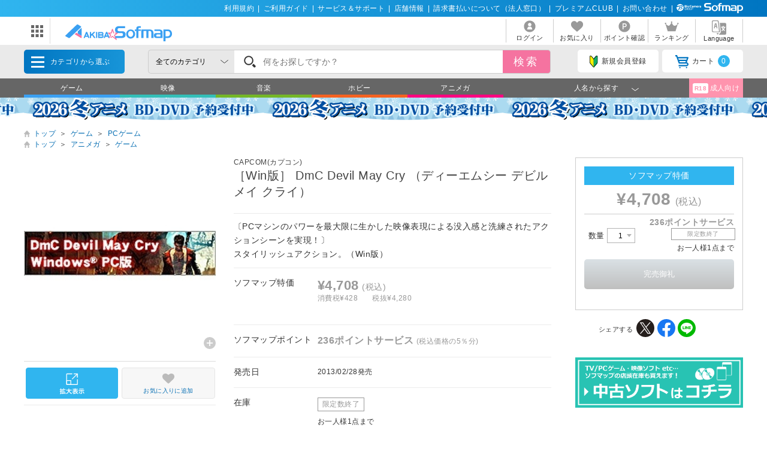

--- FILE ---
content_type: text/html; charset=shift_jis
request_url: https://a.sofmap.com/product_detail.aspx?sku=12030023
body_size: 32635
content:

<!doctype html>

<html lang="ja">
<head>
	<script src="/script/ecl.js" type="text/javascript" charset="Shift_JIS"></script>
	<link rel="canonical" href="https://a.sofmap.com/product_detail.aspx?sku=12030023" />
    <link rel="alternate" media="only screen and (max-width: 640px)" href="https://a.sofmap.com/product_detail_sp.aspx?sku=12030023" />
	<link rel="stylesheet" href="https://a.sofmap.com/images/static_a/css/add/parts_VN.css" type="text/css">
	<link rel="stylesheet" href="https://a.sofmap.com/images/static_a/css/swiper.css" type="text/css">
	<link rel="stylesheet" href="https://a.sofmap.com/images/static_a/css/itemzoom.css" type="text/css">
	


<title>［Win版］ DmC Devil May Cry （ディーエムシー デビル メイ クライ）｜の通販はアキバ☆ソフマップ[sofmap] </title>
<meta http-equiv="Pragma" content="no-cache">
<meta http-equiv="Content-Type" content="text/html;CHARSET=Shift_JIS">
<meta name="author" content="sofmap">
<meta name="copyright" content="sofmap">
<meta content="［Win版］ DmC Devil May Cry （ディーエムシー デビル メイ クライ）の商品ページ。商品！｜在庫あり商品はスピード出荷！パソコンPC/ゲーム/デジカメ/家電など新品・中古・買取りの【ソフマップ】" name="description">
<meta content="［Win版］ DmC Devil May Cry （ディーエムシー デビル メイ クライ）,ソフマップ,sofmap,中古,買取,買い取り " name="keyword">
<link href="/images/favicon_a.ico" rel="SHORTCUT ICON">
<meta content="MSHTML 6.00.2800.1276" name="GENERATOR">
<meta property="og:image" content="https://a.sofmap.com/images/ogp_akisof.png">
<meta name="twitter:image" content="https://a.sofmap.com/images/ogp_akisof.png">
<meta name="viewport" content="width=1200">
<!--[contents_id：HTML_HEADER_STYLE_SHEET_A_NEW, sub_contents_id：0, Priority：20, genre：SHOPPING_A_NEW, SKU：, Flow：]--><!-- プレースホルダのフォント-->
<link href="/images/responsive/css/etc/cssreset-min.css?v=20200421" type="text/css" rel="STYLESHEET">
<link href="/images/responsive/css/etc/font-awesome.min.css" rel="STYLESHEET">

<link href="/images/static_a/css/style.css" type="text/css" rel="STYLESHEET">
<link href="/images/static_a/css/contents.css?v=20230719" type="text/css" rel="STYLESHEET">
<link href="/images/static_a/css/parts.css?v=20250303" type="text/css" rel="STYLESHEET">
<link href="/images/static_a/css/layout.css" type="text/css" rel="stylesheet">
<link href="/images/static_a/css/app.calendar.css" type="text/css" rel="STYLESHEET">
<link href="/images/static_a/css/chunk-vendors.calendar.css" type="text/css" rel="STYLESHEET">
<link href="/images/static_a/css/akisof.css?v=20240227" type="text/css" rel="STYLESHEET">
<link href="/images/common_parts.css" type="text/css" rel="STYLESHEET">

<script src="/images/static/js/jquery-3.3.1.min.js?v=20230525" type="text/javascript"></script><!--/[contents_id：HTML_HEADER_STYLE_SHEET_A_NEW, sub_contents_id：0]--><!-- CLMT:2026/01/31 04:18:03 -->


</head>
<body class="akisof">
	<!-- ヘッダーここから -->
	
<!-- /#header START -->
<!--[contents_id：GLOBAL_HEADER_0_A_NEW, sub_contents_id：0, Priority：0, genre：SHOPPING_A_NEW, SKU：, Flow：CLUB_S_C]--><link href="/images/responsive/css/etc/font-awesome.min.css" rel="STYLESHEET">
<div id="header_above">
	<ul>
	<li><a href="/contents/?id=regulation&sid=index" onclick="ga('send','event','banner','click','a_pc_gheader0_kiyaku',1);">利用規約</a>|</li>
        <li><a href="/contents/?id=guide&sid=main" onclick="ga('send','event','banner','click','a_pc_gheader0_guide',1);">ご利用ガイド</a>|</li>
        <li><a href="https://www.biccamera.co.jp/support/" target="_blank" onclick="ga('send','event','banner','click','a_pc_gheader0_support',1);">サービス＆サポート</a>|</li>
        <li><a href="https://www.sofmap.com/tenpo/" target="_blank" onclick="ga('send','event','banner','click','a_pc_gheader0_tenpo',1);">店舗情報</a>|</li>
        <li><a href="https://www.sofmap.com/houjin/index.aspx?id=houjin&sid=top" target="_blank" onclick="ga('send','event','banner','click','a_pc_gheader0_houjin_invoice',1);">請求書払いについて（法人窓口）</a>|</li>
	<li><a href="/contents/?id=premium_club" onclick="ga('send','event','banner','click','a_pc_gheader0_premium',1);">プレミアムCLUB</a>|</li>
        <li><a href="/contents/?id=4764&sid=1_res" onclick="ga('send','event','banner','click','a_pc_gheader0_4764',1);">お問い合わせ</a>|</li>
	<li><img src="/images/static/img/logo_header_white.svg" alt=""></li>
	</ul>
</div><!--/[contents_id：GLOBAL_HEADER_0_A_NEW, sub_contents_id：0]--><!-- CLMT:2026/01/31 04:17:15 -->



<div id="header_center">
	<!-- /#header START -->
	<!--[contents_id：GLOBAL_HEADER_1_A_NEW, sub_contents_id：0_sub, Priority：10, genre：SHOPPING_A_NEW, SKU：, Flow：]--><div id="logo_wrap">
  <div id="nav_btn" class="">
  <div class="ic"><img src="/images/static/img/ic_menu.svg" alt="ドメインリンク"></div>
  <ul id="related_services_list" class="">
  <li><a href="https://www.sofmap.com/" onclick="ga('send','event','banner','click','pc_gheader_ban_sofmapcom',1);"><span><img src="/images/static/img/domain_link/sofmapcom_logo.svg" alt="ソフマップドットコム"></span><p>ソフマップドットコム</p></a>
  <div class="child bg_sofmap" style="display: none;"><span><h3><a href="https://www.sofmap.com/" onclick="ga('send','event','banner','click','pc_gheader_ban_sofmapcom',1);">パソコンの通販なら ソフマップドットコム</a></h3>
  <div class="col2link">
  <p><a href="https://www.sofmap.com/product_list.aspx?gid=001010" target="_blank">パソコン</a></p>
  <p><a href="https://www.sofmap.com/product_list.aspx?gid=001020" target="_blank">ゲーミングパソコン・デバイス</a></p>
  <p><a href="https://www.sofmap.com/product_list.aspx?gid=001030" target="_blank">PCパーツ</a></p>
  <p><a href="https://www.sofmap.com/product_list.aspx?gid=001040" target="_blank">液晶モニター・周辺機器</a></p>
  <p><a href="https://www.sofmap.com/product_list.aspx?gid=001050" target="_blank">パソコンソフト</a></p>
  <p><a href="https://www.sofmap.com/product_list.aspx?gid=001060" target="_blank">インク・メディア・電池</a></p>
  <p><a href="https://www.sofmap.com/product_list.aspx?gid=001070" target="_blank">スマートフォン</a></p>
  <p><a href="https://www.sofmap.com/product_list.aspx?gid=001080" target="_blank">カメラ・ビデオカメラ</a></p>
  <p><a href="https://www.sofmap.com/product_list.aspx?gid=001110" target="_blank">家電・照明</a></p>
  <p><a href="https://www.sofmap.com/product_list.aspx?gid=001130" target="_blank">キッチン家電</a></p>
  </div>
  </span></div>
  </li>
  <li><a href="https://used.sofmap.com/" onclick="ga('send','event','banner','click','pc_gheader_ban_recolle',1);"><span><img src="/images/static/img/domain_link/recole_logo.svg" alt="中古販売専門「リコレ！」"></span><p>中古販売専門「リコレ！」</p></a>
  <div class="child bg_recole" style="display: none;">
  <span><h3><a href="https://used.sofmap.com/" onclick="ga('send','event','banner','click','pc_gheader_ban_recolle',1);">使い捨てない、体験を。　中古販売専門「リコレ！」</a></h3>
  <div class="col2link">
  <p><a href="https://used.sofmap.com/r/category/pc" target="_blank">パソコン</a></p>
  <p><a href="https://used.sofmap.com/r/category/smp" target="_blank">スマホ</a></p>
  <p><a href="https://used.sofmap.com/r/category/tab" target="_blank">タブレット</a></p>
  <p><a href="https://used.sofmap.com/r/category/wtc" target="_blank">スマートウォッチ</a></p>
  <p><a href="https://used.sofmap.com/r/category/mac" target="_blank">Mac</a></p>
  <p><a href="https://used.sofmap.com/r/category/iphone" target="_blank">iPhone</a></p>
  <p><a href="https://used.sofmap.com/r/category/ipad" target="_blank">iPad</a></p>
  <p><a href="https://used.sofmap.com/r/category/surface" target="_blank">Surface</a></p>
  <p><a href="https://used.sofmap.com/r/category/video" target="_blank">ビデオカメラ</a></p>
  <p><a href="https://used.sofmap.com/r/category/cam" target="_blank">デジタルカメラ</a></p>
  </div>
  </span>
  </div>
  </li>
  <li><a href="https://raku-uru.sofmap.com/" onclick="ga('send','event','banner','click','pc_gheader_ban_rakuulu',1);"><span><img src="/images/static/img/domain_link/rakuuru_logo.svg" alt="買取総合サービス「ラクウル」"></span><p>買取総合サービス「ラクウル」</p></a>
  <div class="child bg_rakuuru" style="display: none;">
  <span><h3><a href="https://raku-uru.sofmap.com/" onclick="ga('send','event','banner','click','pc_gheader_ban_rakuulu',1);">買取総合サービス「ラクウル」</a></h3>
  <div class="col2link">
  <p><a href="https://raku-uru.sofmap.com/contents/?cid=W_GUIDE_KAITORI">買取の流れ</a></p>
  <p><a href="https://raku-uru.sofmap.com/contents/?cid=W_GUIDE_POINTS">買取に出す前に</a></p>
  <p><a href="https://raku-uru.sofmap.com/contents/index.aspx?cid=W_GUIDE">使い方ガイド</a></p>
  <p><a href="https://raku-uru.sofmap.com/search/">買取アイテム金額検索</a></p>
  </div>
  <div class="columns-2box"><div class="column"><a href="https://itunes.apple.com/jp/app/id1410308806" target="_blank"><img src="/images/static/img/domain_link/raku-uru_btn_appstore.svg"></a></div>
  <div class="column"><a href="https://play.google.com/store/apps/details?id=com.sofmap.rakuuru" target="_blank"><img src="/images/static/img/domain_link/raku-uru_btn_googleplay.svg"></a></div></div>
  </span></div>
  </li>
  
  <li><a href="https://www.sofmap.com/pages/?id=gaming_zone&sid=0" target="_blank" onclick="ga('send','event','banner','click','pc_gheader_ban_gamingzone',1);"><span><img src="/ec/contents/gaming-zone/img/logos/sofmap_gaming_bk.svg" alt="ゲーミング特集サイト『ソフマップゲーミング』"></span><p>ゲーミング特集サイト</p></a>
    <div class="child bg_gaming global_header_disp_none" style="">
    <span class="wh gaming"><h3><a href="https://www.sofmap.com/pages/?id=gaming_zone&sid=0" target="_blank" onclick="ga('send','event','banner','click','pc_gheader_ban_gamingzone',1);">ソフマップゲーミング 最新ゲーミングPC・デバイス特集</a></h3>
    <div class="col2link wh">
    <p><a href="https://www.sofmap.com/pages/?id=gaming_zone&sid=0#pickup" target="_blank">ピックアップ商品</a></p>
    <p><a href="https://www.sofmap.com/pages/?id=gaming_zone&sid=0#cp" target="_blank">セール・特集情報</a></p>
    <p><a href="https://www.sofmap.com/contents/?id=gaming_zone&sid=column" target="_blank">お役立ちコラム</a></p>
    <p><a href="https://www.sofmap.com/pages/?id=gaming_zone&sid=0#search1" target="_blank">価格で探す</a></p>
    <p><a href="https://www.sofmap.com/pages/?id=gaming_zone&sid=0#search2" target="_blank">GPUで探す</a></p>
    <p><a href="https://www.sofmap.com/pages/?id=gaming_zone&sid=0#search4" target="_blank">メーカーで探す</a></p>
  </div>
  </span>
  </div>
  </li>
  </ul>
</div>
<div id="logo"><a href="/"><img src="/images/static_a/img/akisof_logo.svg?v=20210428" alt=""></a></div>
</div><!--/[contents_id：GLOBAL_HEADER_1_A_NEW, sub_contents_id：0_sub]--><!-- CLMT:2026/01/31 04:17:51 -->
	<!-- /#header END -->
	
	<nav>
		<ul>

			<li>
				
				<a href="https://a.sofmap.com/login/login.aspx?RURL=%2fproduct_detail.aspx%3fsku%3d12030023">
					<img src="https://a.sofmap.com/images/static_a/img/ic_header_user.svg" alt="">
					<span>ログイン</span>
				</a>
				
			</li>
			<li>
				<a href="/wishlist.aspx">
					<img src="https://a.sofmap.com/images/static_a/img/ic_header_fav.svg" alt="">
					<span>お気に入り</span>
				</a>
			</li>
			<li>
				<a href="https://a.sofmap.com/member/my_menu.aspx">
					<img src="https://a.sofmap.com/images/static_a/img/ic_header_point.svg" alt="">
					<span>ポイント確認</span>
				</a>
			</li>

            <li>
                <a href="/ranking_list.aspx">
                    <img src="https://a.sofmap.com/images/static_a/img/ic_header_ranking.svg" alt="ランキング">
                    <span>ランキング</span>
                </a>
            </li>
			<li>
                <a id="modal_language" class="modalbtn" onclick="ga('send','event','banner','click','GLOBAL_HEADER_0_A_NEW_translation_c',1);">
					<img src="https://a.sofmap.com/images/static_a/img/ic_header_language.svg" alt="Language">
					<span>Language</span>
				</a>
            </li>
		</ul>
	</nav>
</div>

<div class="modal_overlay modal_language" style="display: none;">
	<section class="modal_box">
		<i class="close">
			<img src="https://a.sofmap.com/images/static_a/img/close.svg">
		</i>
		<div class="area_wrap" id="modal_language_contents">
			<iframe id="language_area" src="" frameborder="0"></iframe>
		</div>
	</section>
</div>
<!-- TODO：SEARCH_BAR START -->
<div id="header_below" class="sticky">
	<div class="inner">

		<span id="menu_cat">カテゴリから選ぶ
			<div id="menu_cat_list" class="menubox">
			<div class="menu_line">
			<ul class="menu_cat">


				<li class='gid002110'>
					<a href="/product_list.aspx?gid=002110" onclick="ga('send','event','banner','click','pc_gheader_category_002110',1);">ゲーム</a>

					<div class="child">
						<h3><a href="/product_list.aspx?gid=002110" onclick="ga('send','event','banner','click','pc_gheader_category_002110',1);"><img src="https://a.sofmap.com/images/static_a/img/ic_category/ic_gid002110.svg" alt="" class="ico">ゲーム</a></h3>
						<div class="colmunbox">
							<ul class="sub_category">
							
								<li><a href="/product_list.aspx?gid=002110010" onclick="ga('send','event','banner','click','pc_gheader_category_002110010',1);">ゲーム機本体</a>
								
								<ul class="ssub_category">
								
								<li><a href="/product_list.aspx?gid=002110010130" onclick="ga('send','event','banner','click','pc_gheader_category_002110010130',1);">Nintendo Switch2</a></li>
								
								<li><a href="/product_list.aspx?gid=002110010100" onclick="ga('send','event','banner','click','pc_gheader_category_002110010100',1);">PS5（プレイステーション5）</a></li>
								
								<li><a href="/product_list.aspx?gid=002110010110" onclick="ga('send','event','banner','click','pc_gheader_category_002110010110',1);">Xbox Series</a></li>
								
								<li><a href="/product_list.aspx?gid=002110010010" onclick="ga('send','event','banner','click','pc_gheader_category_002110010010',1);">Nintendo Switch</a></li>
								
								<li><a href="/product_list.aspx?gid=002110010120" onclick="ga('send','event','banner','click','pc_gheader_category_002110010120',1);">VR・HMD本体</a></li>
								
								<li><a href="/product_list.aspx?gid=002110010020" onclick="ga('send','event','banner','click','pc_gheader_category_002110010020',1);">PS4（プレイステーション4）</a></li>
								
								<li><a href="/product_list.aspx?gid=002110010030" onclick="ga('send','event','banner','click','pc_gheader_category_002110010030',1);">Xbox One</a></li>
								
								<li><a href="/product_list.aspx?gid=002110010040" onclick="ga('send','event','banner','click','pc_gheader_category_002110010040',1);">ニンテンドー3DS</a></li>
								
								<li><a href="/product_list.aspx?gid=002110010050" onclick="ga('send','event','banner','click','pc_gheader_category_002110010050',1);">ニンテンドー2DS </a></li>
								
								<li><a href="/product_list.aspx?gid=002110010060" onclick="ga('send','event','banner','click','pc_gheader_category_002110010060',1);">PSVita</a></li>
								
								<li><a href="/product_list.aspx?gid=002110010070" onclick="ga('send','event','banner','click','pc_gheader_category_002110010070',1);">PS3（プレイステーション3）</a></li>
								
								<li><a href="/product_list.aspx?gid=002110010090" onclick="ga('send','event','banner','click','pc_gheader_category_002110010090',1);">ゲーム機（互換機・その他）</a></li>
								
								</ul></li>
								
							</ul>
							<ul class="sub_category">
								
								<li><a href="/product_list.aspx?gid=002110020" onclick="ga('send','event','banner','click','pc_gheader_category_002110020',1);">ゲームソフト</a>
								
								<ul class="ssub_category">
								
								<li><a href="/product_list.aspx?gid=002110020110" onclick="ga('send','event','banner','click','pc_gheader_category_002110020110',1);">ニンテンドー スイッチ2（Nintendo Switch2）</a></li>
								
								<li><a href="/product_list.aspx?gid=002110020090" onclick="ga('send','event','banner','click','pc_gheader_category_002110020090',1);">PS5（プレイステーション5）</a></li>
								
								<li><a href="/product_list.aspx?gid=002110020100" onclick="ga('send','event','banner','click','pc_gheader_category_002110020100',1);">Xbox Series</a></li>
								
								<li><a href="/product_list.aspx?gid=002110020010" onclick="ga('send','event','banner','click','pc_gheader_category_002110020010',1);">ニンテンドー スイッチ（Nintendo Switch）</a></li>
								
								<li><a href="/product_list.aspx?gid=002110020020" onclick="ga('send','event','banner','click','pc_gheader_category_002110020020',1);">PS4（プレイステーション4）</a></li>
								
								<li><a href="/product_list.aspx?gid=002110020030" onclick="ga('send','event','banner','click','pc_gheader_category_002110020030',1);">Xbox One</a></li>
								
								<li><a href="/product_list.aspx?gid=002110020040" onclick="ga('send','event','banner','click','pc_gheader_category_002110020040',1);">ニンテンドー3DS</a></li>
								
								<li><a href="/product_list.aspx?gid=002110020050" onclick="ga('send','event','banner','click','pc_gheader_category_002110020050',1);">PSVita</a></li>
								
								<li><a href="/product_list.aspx?gid=002110020060" onclick="ga('send','event','banner','click','pc_gheader_category_002110020060',1);">PS3（プレイステーション3）</a></li>
								
								<li><a href="/product_list.aspx?gid=002110020080" onclick="ga('send','event','banner','click','pc_gheader_category_002110020080',1);">ゲーム機（互換機・その他）</a></li>
								
								</ul></li>
								
							</ul>
							<ul class="sub_category">
								
								<li><a href="/product_list.aspx?gid=002110030" onclick="ga('send','event','banner','click','pc_gheader_category_002110030',1);">周辺機器・アクセサリー</a>
								
								<ul class="ssub_category">
								
								<li><a href="/product_list.aspx?gid=002110030160" onclick="ga('send','event','banner','click','pc_gheader_category_002110030160',1);">Nintendo Switch2</a></li>
								
								<li><a href="/product_list.aspx?gid=002110030140" onclick="ga('send','event','banner','click','pc_gheader_category_002110030140',1);">PS5（プレイステーション5）</a></li>
								
								<li><a href="/product_list.aspx?gid=002110030150" onclick="ga('send','event','banner','click','pc_gheader_category_002110030150',1);">Xbox Series</a></li>
								
								<li><a href="/product_list.aspx?gid=002110030010" onclick="ga('send','event','banner','click','pc_gheader_category_002110030010',1);">Nintendo Switch</a></li>
								
								<li><a href="/product_list.aspx?gid=002110030020" onclick="ga('send','event','banner','click','pc_gheader_category_002110030020',1);">PS4（プレイステーション4）</a></li>
								
								<li><a href="/product_list.aspx?gid=002110030030" onclick="ga('send','event','banner','click','pc_gheader_category_002110030030',1);">Xbox One</a></li>
								
								<li><a href="/product_list.aspx?gid=002110030040" onclick="ga('send','event','banner','click','pc_gheader_category_002110030040',1);">ニンテンドー3DS</a></li>
								
								<li><a href="/product_list.aspx?gid=002110030050" onclick="ga('send','event','banner','click','pc_gheader_category_002110030050',1);">ニンテンドー2DS</a></li>
								
								<li><a href="/product_list.aspx?gid=002110030060" onclick="ga('send','event','banner','click','pc_gheader_category_002110030060',1);">PSVita</a></li>
								
								<li><a href="/product_list.aspx?gid=002110030070" onclick="ga('send','event','banner','click','pc_gheader_category_002110030070',1);">PS3（プレイステーション3）</a></li>
								
								<li><a href="/product_list.aspx?gid=002110030080" onclick="ga('send','event','banner','click','pc_gheader_category_002110030080',1);">ニンテンドーDS</a></li>
								
								<li><a href="/product_list.aspx?gid=002110030090" onclick="ga('send','event','banner','click','pc_gheader_category_002110030090',1);">PSP</a></li>
								
								<li><a href="/product_list.aspx?gid=002110030100" onclick="ga('send','event','banner','click','pc_gheader_category_002110030100',1);">Wii</a></li>
								
								<li><a href="/product_list.aspx?gid=002110030110" onclick="ga('send','event','banner','click','pc_gheader_category_002110030110',1);">Wii U</a></li>
								
								<li><a href="/product_list.aspx?gid=002110030120" onclick="ga('send','event','banner','click','pc_gheader_category_002110030120',1);">Xbox360</a></li>
								
								<li><a href="/product_list.aspx?gid=002110030130" onclick="ga('send','event','banner','click','pc_gheader_category_002110030130',1);">互換機・その他</a></li>
								
								</ul></li>
								
								<li><a href="/product_list.aspx?gid=002110040" onclick="ga('send','event','banner','click','pc_gheader_category_002110040',1);">ゲーム書籍</a>
								
								</li>
								
								<li><a href="/product_list.aspx?gid=002110050" onclick="ga('send','event','banner','click','pc_gheader_category_002110050',1);">PCゲーム</a>
								
								</li>
								
							</ul>
						</div>
						<div class="menu_inbnr">

						</div>
					</div>
				</li>

				<li class='gid002120'>
					<a href="/product_list.aspx?gid=002120" onclick="ga('send','event','banner','click','pc_gheader_category_002120',1);">映像</a>

					<div class="child">
						<h3><a href="/product_list.aspx?gid=002120" onclick="ga('send','event','banner','click','pc_gheader_category_002120',1);"><img src="https://a.sofmap.com/images/static_a/img/ic_category/ic_gid002120.svg" alt="" class="ico">映像</a></h3>
						<div class="colmunbox">
							<ul class="sub_category">
							
								<li><a href="/product_list.aspx?gid=002120010" onclick="ga('send','event','banner','click','pc_gheader_category_002120010',1);">アニメ</a>
								
								<ul class="ssub_category">
								
								<li><a href="/product_list.aspx?gid=002120010010" onclick="ga('send','event','banner','click','pc_gheader_category_002120010010',1);">ブルーレイソフト</a></li>
								
								<li><a href="/product_list.aspx?gid=002120010020" onclick="ga('send','event','banner','click','pc_gheader_category_002120010020',1);">DVD</a></li>
								
								</ul></li>
								
								<li><a href="/product_list.aspx?gid=002120020" onclick="ga('send','event','banner','click','pc_gheader_category_002120020',1);">特撮・ヒーロー</a>
								
								<ul class="ssub_category">
								
								<li><a href="/product_list.aspx?gid=002120020010" onclick="ga('send','event','banner','click','pc_gheader_category_002120020010',1);">ブルーレイソフト</a></li>
								
								<li><a href="/product_list.aspx?gid=002120020020" onclick="ga('send','event','banner','click','pc_gheader_category_002120020020',1);">DVD</a></li>
								
								</ul></li>
								
								<li><a href="/product_list.aspx?gid=002120030" onclick="ga('send','event','banner','click','pc_gheader_category_002120030',1);">キッズ・ファミリー</a>
								
								<ul class="ssub_category">
								
								<li><a href="/product_list.aspx?gid=002120030010" onclick="ga('send','event','banner','click','pc_gheader_category_002120030010',1);">ブルーレイソフト</a></li>
								
								<li><a href="/product_list.aspx?gid=002120030020" onclick="ga('send','event','banner','click','pc_gheader_category_002120030020',1);">DVD</a></li>
								
								</ul></li>
								
								<li><a href="/product_list.aspx?gid=002120040" onclick="ga('send','event','banner','click','pc_gheader_category_002120040',1);">アイドル</a>
								
								<ul class="ssub_category">
								
								<li><a href="/product_list.aspx?gid=002120040010" onclick="ga('send','event','banner','click','pc_gheader_category_002120040010',1);">ブルーレイソフト</a></li>
								
								<li><a href="/product_list.aspx?gid=002120040020" onclick="ga('send','event','banner','click','pc_gheader_category_002120040020',1);">DVD</a></li>
								
								</ul></li>
								
								<li><a href="/product_list.aspx?gid=002120050" onclick="ga('send','event','banner','click','pc_gheader_category_002120050',1);">洋画</a>
								
								<ul class="ssub_category">
								
								<li><a href="/product_list.aspx?gid=002120050010" onclick="ga('send','event','banner','click','pc_gheader_category_002120050010',1);">ブルーレイソフト</a></li>
								
								<li><a href="/product_list.aspx?gid=002120050020" onclick="ga('send','event','banner','click','pc_gheader_category_002120050020',1);">DVD</a></li>
								
								</ul></li>
								
							</ul>
							<ul class="sub_category">
								
								<li><a href="/product_list.aspx?gid=002120060" onclick="ga('send','event','banner','click','pc_gheader_category_002120060',1);">邦画</a>
								
								<ul class="ssub_category">
								
								<li><a href="/product_list.aspx?gid=002120060010" onclick="ga('send','event','banner','click','pc_gheader_category_002120060010',1);">ブルーレイソフト</a></li>
								
								<li><a href="/product_list.aspx?gid=002120060020" onclick="ga('send','event','banner','click','pc_gheader_category_002120060020',1);">DVD</a></li>
								
								</ul></li>
								
								<li><a href="/product_list.aspx?gid=002120070" onclick="ga('send','event','banner','click','pc_gheader_category_002120070',1);">海外ドラマ</a>
								
								<ul class="ssub_category">
								
								<li><a href="/product_list.aspx?gid=002120070010" onclick="ga('send','event','banner','click','pc_gheader_category_002120070010',1);">ブルーレイソフト</a></li>
								
								<li><a href="/product_list.aspx?gid=002120070020" onclick="ga('send','event','banner','click','pc_gheader_category_002120070020',1);">DVD</a></li>
								
								</ul></li>
								
								<li><a href="/product_list.aspx?gid=002120080" onclick="ga('send','event','banner','click','pc_gheader_category_002120080',1);">国内ドラマ</a>
								
								<ul class="ssub_category">
								
								<li><a href="/product_list.aspx?gid=002120080010" onclick="ga('send','event','banner','click','pc_gheader_category_002120080010',1);">ブルーレイソフト</a></li>
								
								<li><a href="/product_list.aspx?gid=002120080020" onclick="ga('send','event','banner','click','pc_gheader_category_002120080020',1);">DVD</a></li>
								
								</ul></li>
								
								<li><a href="/product_list.aspx?gid=002120090" onclick="ga('send','event','banner','click','pc_gheader_category_002120090',1);">音楽</a>
								
								<ul class="ssub_category">
								
								<li><a href="/product_list.aspx?gid=002120090010" onclick="ga('send','event','banner','click','pc_gheader_category_002120090010',1);">ブルーレイソフト</a></li>
								
								<li><a href="/product_list.aspx?gid=002120090020" onclick="ga('send','event','banner','click','pc_gheader_category_002120090020',1);">DVD</a></li>
								
								</ul></li>
								
								<li><a href="/product_list.aspx?gid=002120100" onclick="ga('send','event','banner','click','pc_gheader_category_002120100',1);">スポーツ</a>
								
								<ul class="ssub_category">
								
								<li><a href="/product_list.aspx?gid=002120100010" onclick="ga('send','event','banner','click','pc_gheader_category_002120100010',1);">ブルーレイソフト</a></li>
								
								<li><a href="/product_list.aspx?gid=002120100020" onclick="ga('send','event','banner','click','pc_gheader_category_002120100020',1);">DVD</a></li>
								
								</ul></li>
								
							</ul>
							<ul class="sub_category">
								
								<li><a href="/product_list.aspx?gid=002120110" onclick="ga('send','event','banner','click','pc_gheader_category_002120110',1);">ドキュメンタリー</a>
								
								<ul class="ssub_category">
								
								<li><a href="/product_list.aspx?gid=002120110010" onclick="ga('send','event','banner','click','pc_gheader_category_002120110010',1);">ブルーレイソフト</a></li>
								
								<li><a href="/product_list.aspx?gid=002120110020" onclick="ga('send','event','banner','click','pc_gheader_category_002120110020',1);">DVD</a></li>
								
								</ul></li>
								
								<li><a href="/product_list.aspx?gid=002120120" onclick="ga('send','event','banner','click','pc_gheader_category_002120120',1);">お笑い・バラエティ</a>
								
								<ul class="ssub_category">
								
								<li><a href="/product_list.aspx?gid=002120120010" onclick="ga('send','event','banner','click','pc_gheader_category_002120120010',1);">ブルーレイソフト</a></li>
								
								<li><a href="/product_list.aspx?gid=002120120020" onclick="ga('send','event','banner','click','pc_gheader_category_002120120020',1);">DVD</a></li>
								
								</ul></li>
								
								<li><a href="/product_list.aspx?gid=002120130" onclick="ga('send','event','banner','click','pc_gheader_category_002120130',1);">趣味・教養</a>
								
								<ul class="ssub_category">
								
								<li><a href="/product_list.aspx?gid=002120130010" onclick="ga('send','event','banner','click','pc_gheader_category_002120130010',1);">ブルーレイソフト</a></li>
								
								<li><a href="/product_list.aspx?gid=002120130020" onclick="ga('send','event','banner','click','pc_gheader_category_002120130020',1);">DVD</a></li>
								
								</ul></li>
								
								<li><a href="/product_list.aspx?gid=002120140" onclick="ga('send','event','banner','click','pc_gheader_category_002120140',1);">舞台・演劇</a>
								
								<ul class="ssub_category">
								
								<li><a href="/product_list.aspx?gid=002120140010" onclick="ga('send','event','banner','click','pc_gheader_category_002120140010',1);">ブルーレイソフト</a></li>
								
								<li><a href="/product_list.aspx?gid=002120140020" onclick="ga('send','event','banner','click','pc_gheader_category_002120140020',1);">DVD</a></li>
								
								</ul></li>
								
								<li><a href="/product_list.aspx?gid=002120150" onclick="ga('send','event','banner','click','pc_gheader_category_002120150',1);">メイキング</a>
								
								<ul class="ssub_category">
								
								<li><a href="/product_list.aspx?gid=002120150010" onclick="ga('send','event','banner','click','pc_gheader_category_002120150010',1);">DVD</a></li>
								
								</ul></li>
								
								<li><a href="/product_list.aspx?gid=002120160" onclick="ga('send','event','banner','click','pc_gheader_category_002120160',1);">その他</a>
								
								<ul class="ssub_category">
								
								<li><a href="/product_list.aspx?gid=002120160010" onclick="ga('send','event','banner','click','pc_gheader_category_002120160010',1);">ブルーレイソフト</a></li>
								
								<li><a href="/product_list.aspx?gid=002120160020" onclick="ga('send','event','banner','click','pc_gheader_category_002120160020',1);">DVD</a></li>
								
								</ul></li>
								
							</ul>
						</div>
						<div class="menu_inbnr">

						</div>
					</div>
				</li>

				<li class='gid002130'>
					<a href="/product_list.aspx?gid=002130" onclick="ga('send','event','banner','click','pc_gheader_category_002130',1);">音楽</a>

					<div class="child">
						<h3><a href="/product_list.aspx?gid=002130" onclick="ga('send','event','banner','click','pc_gheader_category_002130',1);"><img src="https://a.sofmap.com/images/static_a/img/ic_category/ic_gid002130.svg" alt="" class="ico">音楽</a></h3>
						<div class="colmunbox">
							<ul class="sub_category">
							
								<li><a href="/product_list.aspx?gid=002130010" onclick="ga('send','event','banner','click','pc_gheader_category_002130010',1);">CD</a>
								
								<ul class="ssub_category">
								
								<li><a href="/product_list.aspx?gid=002130010010" onclick="ga('send','event','banner','click','pc_gheader_category_002130010010',1);">アニメ・ゲーム・声優（CD）</a></li>
								
								<li><a href="/product_list.aspx?gid=002130010020" onclick="ga('send','event','banner','click','pc_gheader_category_002130010020',1);">特撮・ヒーロー（CD）</a></li>
								
								<li><a href="/product_list.aspx?gid=002130010030" onclick="ga('send','event','banner','click','pc_gheader_category_002130010030',1);">キッズ・ファミリー（CD）</a></li>
								
								<li><a href="/product_list.aspx?gid=002130010040" onclick="ga('send','event','banner','click','pc_gheader_category_002130010040',1);">ディズニー（CD）</a></li>
								
								<li><a href="/product_list.aspx?gid=002130010050" onclick="ga('send','event','banner','click','pc_gheader_category_002130010050',1);">邦楽（CD）</a></li>
								
								<li><a href="/product_list.aspx?gid=002130010060" onclick="ga('send','event','banner','click','pc_gheader_category_002130010060',1);">洋楽（CD）</a></li>
								
								<li><a href="/product_list.aspx?gid=002130010070" onclick="ga('send','event','banner','click','pc_gheader_category_002130010070',1);">ワールドミュージック（CD）</a></li>
								
								<li><a href="/product_list.aspx?gid=002130010080" onclick="ga('send','event','banner','click','pc_gheader_category_002130010080',1);">ジャズ（CD）</a></li>
								
								<li><a href="/product_list.aspx?gid=002130010090" onclick="ga('send','event','banner','click','pc_gheader_category_002130010090',1);">クラシック（CD）</a></li>
								
								<li><a href="/product_list.aspx?gid=002130010100" onclick="ga('send','event','banner','click','pc_gheader_category_002130010100',1);">イージーリスニング（CD）</a></li>
								
								<li><a href="/product_list.aspx?gid=002130010110" onclick="ga('send','event','banner','click','pc_gheader_category_002130010110',1);">サウンドトラック（CD）</a></li>
								
								<li><a href="/product_list.aspx?gid=002130010120" onclick="ga('send','event','banner','click','pc_gheader_category_002130010120',1);">学芸・落語・趣味（CD）</a></li>
								
								<li><a href="/product_list.aspx?gid=002130010130" onclick="ga('send','event','banner','click','pc_gheader_category_002130010130',1);">演歌・歌謡曲（CD）</a></li>
								
								<li><a href="/product_list.aspx?gid=002130010140" onclick="ga('send','event','banner','click','pc_gheader_category_002130010140',1);">オムニバス（CD）</a></li>
								
								<li><a href="/product_list.aspx?gid=002130010150" onclick="ga('send','event','banner','click','pc_gheader_category_002130010150',1);">ダンス（CD）</a></li>
								
								<li><a href="/product_list.aspx?gid=002130010160" onclick="ga('send','event','banner','click','pc_gheader_category_002130010160',1);">ヒップホップ・ラップ（CD）</a></li>
								
								<li><a href="/product_list.aspx?gid=002130010170" onclick="ga('send','event','banner','click','pc_gheader_category_002130010170',1);">ロック・ポップス（CD）</a></li>
								
								<li><a href="/product_list.aspx?gid=002130010180" onclick="ga('send','event','banner','click','pc_gheader_category_002130010180',1);">BGM・効果音（CD）</a></li>
								
								<li><a href="/product_list.aspx?gid=002130010190" onclick="ga('send','event','banner','click','pc_gheader_category_002130010190',1);">その他CD</a></li>
								
								</ul></li>
								
								<li><a href="/product_list.aspx?gid=002130020" onclick="ga('send','event','banner','click','pc_gheader_category_002130020',1);">アナログレコード</a>
								
								</li>
								
							</ul>
						</div>
						<div class="menu_inbnr">

						</div>
					</div>
				</li>

				<li class='gid002140'>
					<a href="/product_list.aspx?gid=002140" onclick="ga('send','event','banner','click','pc_gheader_category_002140',1);">ホビー</a>

					<div class="child">
						<h3><a href="/product_list.aspx?gid=002140" onclick="ga('send','event','banner','click','pc_gheader_category_002140',1);"><img src="https://a.sofmap.com/images/static_a/img/ic_category/ic_gid002140.svg" alt="" class="ico">ホビー</a></h3>
						<div class="colmunbox">
							<ul class="sub_category">
							
								<li><a href="/product_list.aspx?gid=002140010" onclick="ga('send','event','banner','click','pc_gheader_category_002140010',1);">魂ネイションズ</a>
								
								</li>
								
								<li><a href="/product_list.aspx?gid=002140020" onclick="ga('send','event','banner','click','pc_gheader_category_002140020',1);">フィギュア・ドール</a>
								
								</li>
								
								<li><a href="/product_list.aspx?gid=002140030" onclick="ga('send','event','banner','click','pc_gheader_category_002140030',1);">キャラクターグッズ</a>
								
								</li>
								
								<li><a href="/product_list.aspx?gid=002140040" onclick="ga('send','event','banner','click','pc_gheader_category_002140040',1);">ガンプラ・プラモデル・ミニ四駆</a>
								
								</li>
								
								<li><a href="/product_list.aspx?gid=002140050" onclick="ga('send','event','banner','click','pc_gheader_category_002140050',1);">プラモデル製作用アイテム</a>
								
								</li>
								
								<li><a href="/product_list.aspx?gid=002140060" onclick="ga('send','event','banner','click','pc_gheader_category_002140060',1);">カードゲーム</a>
								
								</li>
								
								<li><a href="/product_list.aspx?gid=002140070" onclick="ga('send','event','banner','click','pc_gheader_category_002140070',1);">ボードゲーム</a>
								
								</li>
								
								<li><a href="/product_list.aspx?gid=002140080" onclick="ga('send','event','banner','click','pc_gheader_category_002140080',1);">トレーディングカード・スリーブ</a>
								
								</li>
								
								<li><a href="/product_list.aspx?gid=002140090" onclick="ga('send','event','banner','click','pc_gheader_category_002140090',1);">おもちゃ（男児向け）</a>
								
								</li>
								
								<li><a href="/product_list.aspx?gid=002140100" onclick="ga('send','event','banner','click','pc_gheader_category_002140100',1);">おもちゃ（女児向け）</a>
								
								</li>
								
								<li><a href="/product_list.aspx?gid=002140110" onclick="ga('send','event','banner','click','pc_gheader_category_002140110',1);">知育・幼児玩具</a>
								
								</li>
								
							</ul>
							<ul class="sub_category">
								
								<li><a href="/product_list.aspx?gid=002140120" onclick="ga('send','event','banner','click','pc_gheader_category_002140120',1);">絵本・児童書・教育</a>
								
								</li>
								
								<li><a href="/product_list.aspx?gid=002140130" onclick="ga('send','event','banner','click','pc_gheader_category_002140130',1);">ヒーロー・キャラクターおもちゃ</a>
								
								</li>
								
								<li><a href="/product_list.aspx?gid=002140140" onclick="ga('send','event','banner','click','pc_gheader_category_002140140',1);">ブロック</a>
								
								</li>
								
								<li><a href="/product_list.aspx?gid=002140150" onclick="ga('send','event','banner','click','pc_gheader_category_002140150',1);">車・電車</a>
								
								</li>
								
								<li><a href="/product_list.aspx?gid=002140160" onclick="ga('send','event','banner','click','pc_gheader_category_002140160',1);">ラジコン</a>
								
								</li>
								
								<li><a href="/product_list.aspx?gid=002140170" onclick="ga('send','event','banner','click','pc_gheader_category_002140170',1);">ゲーム・バラエティ・パズル</a>
								
								</li>
								
								<li><a href="/product_list.aspx?gid=002140180" onclick="ga('send','event','banner','click','pc_gheader_category_002140180',1);">工作・クラフト</a>
								
								</li>
								
								<li><a href="/product_list.aspx?gid=002140190" onclick="ga('send','event','banner','click','pc_gheader_category_002140190',1);">鉄道模型（Nゲージ）・情景アイテム</a>
								
								</li>
								
								<li><a href="/product_list.aspx?gid=002140200" onclick="ga('send','event','banner','click','pc_gheader_category_002140200',1);">季節用品・おもちゃ</a>
								
								</li>
								
							</ul>
						</div>
						<div class="menu_inbnr">

						</div>
					</div>
				</li>

				<li class='gid002310'>
					<a href="/product_list.aspx?gid=002310" onclick="ga('send','event','banner','click','pc_gheader_category_002310',1);">アニメガ</a>

					<div class="child">
						<h3><a href="/product_list.aspx?gid=002310" onclick="ga('send','event','banner','click','pc_gheader_category_002310',1);"><img src="https://a.sofmap.com/images/static_a/img/ic_category/ic_gid002310.svg" alt="" class="ico">アニメガ</a></h3>
						<div class="colmunbox">
							<ul class="sub_category">
							
								<li><a href="/product_list.aspx?gid=002310010" onclick="ga('send','event','banner','click','pc_gheader_category_002310010',1);">アニメBD・DVD</a>
								
								<ul class="ssub_category">
								
								<li><a href="/product_list.aspx?gid=002310010010" onclick="ga('send','event','banner','click','pc_gheader_category_002310010010',1);">ブルーレイディスク</a></li>
								
								<li><a href="/product_list.aspx?gid=002310010020" onclick="ga('send','event','banner','click','pc_gheader_category_002310010020',1);">DVD</a></li>
								
								</ul></li>
								
								<li><a href="/product_list.aspx?gid=002310020" onclick="ga('send','event','banner','click','pc_gheader_category_002310020',1);">CD</a>
								
								</li>
								
								<li><a href="/product_list.aspx?gid=002310040" onclick="ga('send','event','banner','click','pc_gheader_category_002310040',1);">ライブ・イベント・舞台</a>
								
								</li>
								
								<li><a href="/product_list.aspx?gid=002310050" onclick="ga('send','event','banner','click','pc_gheader_category_002310050',1);">ゲーム</a>
								
								</li>
								
								<li><a href="/product_list.aspx?gid=002310060" onclick="ga('send','event','banner','click','pc_gheader_category_002310060',1);">グッズ</a>
								
								</li>
								
								<li><a href="/product_list.aspx?gid=002310075" onclick="ga('send','event','banner','click','pc_gheader_category_002310075',1);">書籍</a>
								
								<ul class="ssub_category">
								
								<li><a href="/product_list.aspx?gid=002310075030" onclick="ga('send','event','banner','click','pc_gheader_category_002310075030',1);">コミックス</a></li>
								
								<li><a href="/product_list.aspx?gid=002310075040" onclick="ga('send','event','banner','click','pc_gheader_category_002310075040',1);">ライトノベル</a></li>
								
								<li><a href="/product_list.aspx?gid=002310075010" onclick="ga('send','event','banner','click','pc_gheader_category_002310075010',1);">ゲーム書籍 </a></li>
								
								<li><a href="/product_list.aspx?gid=002310075050" onclick="ga('send','event','banner','click','pc_gheader_category_002310075050',1);">イラスト集</a></li>
								
								<li><a href="/product_list.aspx?gid=002310075020" onclick="ga('send','event','banner','click','pc_gheader_category_002310075020',1);">雑誌・写真集</a></li>
								
								<li><a href="/product_list.aspx?gid=002310075060" onclick="ga('send','event','banner','click','pc_gheader_category_002310075060',1);">書籍</a></li>
								
								</ul></li>
								
							</ul>
						</div>
						<div class="menu_inbnr">

						</div>
					</div>
				</li>

				<li class='gid002210'>
					<a href="/product_list.aspx?gid=002210" onclick="ga('send','event','banner','click','pc_gheader_category_002210',1);">R18 アダルト</a>

					<div class="child">
						<h3><a href="/product_list.aspx?gid=002210" onclick="ga('send','event','banner','click','pc_gheader_category_002210',1);"><img src="https://a.sofmap.com/images/static_a/img/ic_category/ic_gid002210.svg" alt="" class="ico">R18 アダルト</a></h3>
						<div class="colmunbox">
							<ul class="sub_category">
							
								<li><a href="/product_list.aspx?gid=002210010" onclick="ga('send','event','banner','click','pc_gheader_category_002210010',1);">PCゲーム</a>
								
								<ul class="ssub_category">
								
								<li><a href="/product_list.aspx?gid=002210010010" onclick="ga('send','event','banner','click','pc_gheader_category_002210010010',1);">PCゲーム</a></li>
								
								<li><a href="/product_list.aspx?gid=002210010020" onclick="ga('send','event','banner','click','pc_gheader_category_002210010020',1);">BL</a></li>
								
								</ul></li>
								
								<li><a href="/product_list.aspx?gid=002210020" onclick="ga('send','event','banner','click','pc_gheader_category_002210020',1);">PCゲーム関連グッズ</a>
								
								</li>
								
								<li><a href="/product_list.aspx?gid=002210030" onclick="ga('send','event','banner','click','pc_gheader_category_002210030',1);">映像ソフト</a>
								
								<ul class="ssub_category">
								
								<li><a href="/product_list.aspx?gid=002210030010" onclick="ga('send','event','banner','click','pc_gheader_category_002210030010',1);">アニメ</a></li>
								
								</ul></li>
								
								<li><a href="/product_list.aspx?gid=002210040" onclick="ga('send','event','banner','click','pc_gheader_category_002210040',1);">TENGA</a>
								
								</li>
								
							</ul>
						</div>
						<div class="menu_inbnr">

						</div>
					</div>
				</li>

			</ul>

			<div class="bnr_area">
				<!--[contents_id：GLOBAL_HEADER_2_A_NEW, sub_contents_id：0, Priority：1, genre：SHOPPING_A_NEW, SKU：, Flow：]--><div class="sofmap"><a href="https://www.sofmap.com/" target="_blank"><img src="/images/static_a/img/bnr_s_sofmap.svg" alt="パソコン通販ならソフマップドットコム"></a></div>
<div class="recole"><a href="https://used.sofmap.com/" target="_blank"><img src="/images/static_a/img/bnr_s_recole.svg" alt="ソフマップの中古専門サイト"></a></div>
<div class="akiba"><a href="https://raku-uru.sofmap.com/" target="_blank"><img src="/images/static_a/img/bnr_s_rakuuru.svg" alt="中古買取ならラクウル"></a></div><!--/[contents_id：GLOBAL_HEADER_2_A_NEW, sub_contents_id：0]--><!-- CLMT:2026/01/31 04:16:15 -->
				<p class="more_txt"><a href="https://a.sofmap.com/genre_map.aspx">全てのカテゴリ</a></p>
			</div>

			</div>
			</div>
		</span>
		<script src="/script/search_pb.js?v=2" type="text/javascript" charset="Shift_JIS"></script>
		<form action="/search_result.aspx" method="get" id="header_search" onsubmit="return CallSearchParts()">
		

	

			<select name="gid">
				<option value="">全てのカテゴリ</option>

				<option value="002110" >ゲーム</option>

				<option value="002120" >映像</option>

				<option value="002130" >音楽</option>

				<option value="002140" >ホビー</option>

				<option value="002310" >アニメガ</option>

				<option value="002210" >R18 アダルト</option>

			</select>

			<div class="search_wrap">
				<input id="searchText" class="input search_text" type="text" name="keyword" value="" placeholder="何をお探しですか？">
			</div>
			<input id="search_button" type="submit" class="search_button" value="検索">
			
<!--★★★★★★★★★★★★★★★★★★★★★★★サジェストSTART★★★★★★★★★★★★★★★★★★★★★★★ -->


<script src="/images/responsive/js/suggestlist_a.js"></script>

<link href="/script/searchEngine/base2.css?v=1" type="text/css" rel="STYLESHEET" />

<script src="/script/searchEngine/AS_INIT.js" charset="utf-8"></script>
<script src="/script/searchEngine/AS_SEARCHER.js?v=20230621" charset="utf-8"></script>
<script>

		AS1.config({
		  server: "https://sofmap.search.appirits.com",
		  service: "a_sofmap"
		});

		AS1.Form.init({
		  suggest_query: "#searchText",
		  page: "/search_result.aspx"
    })
    var CountSuggestOld =7;
	var FlagDisplay = true;
	 jQuery(document).ready(function($){			
	 
	  $(document).on("click", "#search_button", function(){
		var strSearch=document.getElementById("searchText").value;
	    document.getElementById("searchText").value=strSearch.replace(/(\s\/\s|\s\|\s)/g,' ');

		if(strSearch==""){
			jQuery('input#searchText').attr('placeholder','※ キーワードが入力されていません');
			jQuery('input#searchText').addClass('search-aleart');
			
			return false;
		}
		
        })

		$(document).on("click", ".click-onselect", function(){
		  document.location.href='https://a.sofmap.com/product_detail.aspx' + "?sku=" + this.getAttribute('sku') + "&gid="+this.getAttribute('gid') + "&ref=dtlsgt";
		})
		
	 });
	 var genre_url = "/"; 

jQuery.ajax({
	url: "https://a.sofmap.com//category_parts.aspx",
	timeout: 60000,
	dataType: "html",
	type:"GET",
	cache: false,
	contentType: "application/x-www-form-urlencoded; charset=Shift_JIS",
	beforeSend: function() {
	},
	success: function(data, status)
	{
		jQuery(data).find("ul.menu_cat li").each(function(){
			jQuery("ul.menu_cat li." + jQuery(this).attr('class') + " div.child").before(jQuery(this).find("div.menu_inbnr4").html());
			jQuery("ul.menu_cat li." + jQuery(this).attr('class') + " div.menu_inbnr").html(jQuery(this).find("div.menu_inbnr5").html());
		});
		jQuery(data).find("ul.basket_badge").each(function(){
			jQuery("ul li a i.badge").html(jQuery(this).html());
		});
	},
	complete: function(XMLHttpRequest, status) {
	}
});

</script>

<!--★★★★★★★★★★★★★★★★★★★★★★★サジェストEND★★★★★★★★★★★★★★★★★★★★★★★ -->
		</form>
		<ul>
			
			<li><a id="modal_register" class="modalbtn"><img src="https://a.sofmap.com/images/static/img/ic_beginner.svg" alt="">新規会員登録</a></li>
			

			<li><a href="https://a.sofmap.com/buy/basket_detail.aspx"><img src="https://a.sofmap.com/images/static/img/ic_cart.svg" alt="">カート<i class="badge"></i></a></li>

		</ul>
	</div>
</div>

<!-- modal -->
<div class="modal_overlay modal_register login" id="regist_area">

		<div class="amazon_btn" id="btn_amazon" style="display:none">
			<div id="AmazonPayButton2" class="amz_loginbtn" style="height: 45px; width: 300px;"></div><script src="https://static-fe.payments-amazon.com/checkout.js" charset="utf-8"></script><script type="text/javascript" charset="utf-8">amazon.Pay.renderButton('#AmazonPayButton2', {merchantId: 'AGRM8QEODZCR2',ledgerCurrency: 'JPY',sandbox: false,checkoutLanguage: 'ja_JP',productType: 'SignIn',placement: 'Other',buttonColor: 'Gold',signInConfig:{payloadJSON: '{"storeId":"amzn1.application-oa2-client.1d61e31de1a54ca4a9069ed7ae8228b1","signInReturnUrl":"https://a.sofmap.com/customer/sns/xt_amazon_regist.aspx","signInScopes":["name","email","postalCode"]}',signature: 'R2Y05t75wWOKHmsZvPpYAcGwAHHAnsyVlgWr8RClo7xZQZG2X6y3aSa65EfkiH/LjkG4OanIF78l6Oupg4xnUPgL0huiRlT4g1hU4vau0RpdOKf3g9nc2Ha8gIBWAzCcOXn8IO9nC0917EGo6NQS5eJRgKsKVghaW6+4zwRu3g7VHrbLxY63rsaSUG4k0lYT9lcrt8FLs9urD51hU5f9KmKX8P4hNm1bIiU5CuzxOcxZXJf/pn52mojIRQKKMvDNl3ctJu1EHctWfVyU+n7iERp/IzhW10kO96f9z4ILseTDHbOU6WHfnxkUe+7AEFhg6LQN7cJ9lgaRwPq3goOW/g==',publicKeyId: 'AEKFDANG5W6M4QZ7XWCWPN2Y'}});</script>
		</div>

</div>
<!-- end modal_sofmap_pass -->

<div id="cat_menuarea" class="sticky">
	<ul>
		<li class="game gid002110"><a href="/product_list.aspx?gid=002110">ゲーム</a></li>
		<li class="movie gid002120"><a href="/product_list.aspx?gid=002120">映像</a></li>
		<li class="music gid002130"><a href="/product_list.aspx?gid=002130">音楽</a></li>
		<li class="hobby gid002140"><a href="/product_list.aspx?gid=002140">ホビー</a></li>
		<li class="animega gid002310"><a href="/product_list.aspx?gid=002310">アニメガ</a></li>
		<li class="name_search" id="name_search">
			<a id="name_search_btn">人名から探す</a>
			<div id="name_search_list" class="name_search_box"></div>
			<div id="modal_name_panel"></div>
		</li>
		<li class="r18"><a href="/product_list.aspx?gid=002210"><i>R18</i>成人向け</a></li>
	</ul>
</div>

<script src="https://a.sofmap.com/script/personal.js?20210303" type="text/javascript" charset="Shift_JIS"></script> 

<!-- TODO：SEARCH_BAR END -->
<!--[contents_id：GLOBAL_HEADER_3_A_NEW, sub_contents_id：1, Priority：1, genre：SHOPPING_A_NEW, SKU：, Flow：]--><!-- GLOBAL_HEADER_3 START2 -->

<style>#header_banner {z-index: 1; position: relative;}#header_banner a {background-image: url('https://a.sofmap.com/ec/contents/animega/anime/2026winter/1200x120.png') !important;}</style><div id="header_banner"><a href="https://a.sofmap.com/contents/?id=anime_list&sid=0" onclick="ga('send','event','banner','click','pc_gheader3_ban_991230_anime_list_2026_winter',1);"></a></div>

<!-- GLOBAL_HEADER_3 END -->



<script type="text/javascript">
const langModalBtn = document.getElementById("modal_language");
langModalBtn.removeAttribute("class");
langModalBtn.removeAttribute("onclick");
langModalBtn.setAttribute("id", "link_language");
langModalBtn.setAttribute("href", "https://a.sofmap.com/contents/?id=language&sid=0");
</script>




<style>
/*
#modal_register {display: none !important}
*/
</style><!--/[contents_id：GLOBAL_HEADER_3_A_NEW, sub_contents_id：1]--><!-- CLMT:2026/01/31 04:17:15 -->

<!-- /#header END -->


<input type="hidden" name="root-url" value="https://a.sofmap.com/">
<script >
	$( document ).ready(function() {
		var rootUrl = $('input[name="root-url"').val();
		var urlLanguage = rootUrl + 'language_select.aspx';
		var urlModalRegister = rootUrl + 'modal_regist_part.aspx';
		var isLoadedModalLanguage = false;
		var isLoadedModalRegist = false;
		var strIdModalLanguage = '#modal_language_contents';
		$(document).on("click","#modal_language",function(){
			if(!isLoadedModalLanguage) {
				jQuery.ajax({
					url: urlLanguage,
					timeout: 60000,
					dataType: "html",
					type:"GET",
					cache: false,
					contentType: "application/x-www-form-urlencoded; charset=Shift_JIS",
					beforeSend: function() {
						CreateLoadingFlame(strIdModalLanguage);
					},
					success: function(data, status)
					{
						var iframe = $('#language_area');
						var idoc = iframe[0].contentDocument;
						idoc.open();
						idoc.write(data);
						idoc.close();
						isLoadedModalLanguage = true;
					},
					complete: function(XMLHttpRequest, status) {
						RemoveLoadingFlame(strIdModalLanguage);
					}
				});
			}
		})

		 $(document).on("click","#modal_register",function(){
			if(!isLoadedModalRegist) {
				jQuery.ajax({
					url: urlModalRegister,
					timeout: 60000,
					dataType: "html",
					type:"GET",
					cache: false,
					contentType: "application/x-www-form-urlencoded; charset=Shift_JIS",
					success: function(data, status)
					{
						isLoadedModalRegist = true;
						var modal = $('#regist_area');
						modal.append(data);
						var btnAmazon = $('#btn_amazon');
						var amazonpayBox = $('#amazonpay_box');
						if(btnAmazon && amazonpayBox) {
							btnAmazon.css('display', 'block');
							btnAmazon.appendTo(amazonpayBox);
						}
					}
				});
			}
		})
		
	});

	function CreateLoadingFlame(targetID)
		{
			var target = jQuery(targetID);
			var insertID = target.attr('id') + '_loading';
			if(jQuery('#' + insertID).length > 0)
			{
				return;
			}
			target.prepend('<div id="' + insertID + '" style="width: 100%; height: 100%; display: flex"><img style="margin: auto" src="/images/static/img/loading-gray.svg" alt=""/></div>');
			var obj = jQuery('#' + insertID);
		}

		function RemoveLoadingFlame(targetID)
		{
			var target = jQuery(targetID);
			var insertID = target.attr('id') + '_loading';
			var obj = jQuery('#' + insertID);
			if(obj.length > 0)
			{
				obj.remove();
			}
		}
</script>


	<!-- ヘッダーここまで -->

	<div id="wrapper" class="item">
		<!-- パンくずナビここから -->
		
		<ol class="breadcrumb">
			<li style="white-space: nowrap;"><a href="/">トップ</a>＞</li>

			<li style="white-space: nowrap;"><a href="/product_list.aspx?gid=002110">ゲーム</a>＞</li>

			<li style="white-space: nowrap;"><a href="/product_list.aspx?gid=002110050">PCゲーム</a></li>
</br>
		</ol>

		<ol class="breadcrumb">
			<li style="white-space: nowrap;"><a href="/">トップ</a>＞</li>

			<li style="white-space: nowrap;"><a href="/product_list.aspx?gid=002310">アニメガ</a>＞</li>

			<li style="white-space: nowrap;"><a href="/product_list.aspx?gid=002310050">ゲーム</a></li>
</br>
		</ol>

		<!-- パンくずナビここまで -->
		
			
		
		<main id="main" class="item with_aside">
			<!-- 商品情報ここから -->
			<section class="infobox">
				

				<span class="pr_label">
				
				</span>
                
<h1>
				<div class="brand" style="display: block; font-size: 0.75rem;">CAPCOM(カプコン)</div>
［Win版］ DmC Devil May Cry （ディーエムシー デビル メイ クライ）</h1>
				<div class="item_label">
					
				</div>

				<ul class="item_label">
					
				</ul>

				<p class="lead">〔PCマシンのパワーを最大限に生かした映像表現による没入感と洗練されたアクションシーンを実現！〕<br>スタイリッシュアクション。（Win版）</p>

				<table class="infotable">
					<tr>

						<th>ソフマップ特価</th>

						<td>
<span class="price"><strong>&yen;4,708</strong>(税込)</span><span class="taxwrap"><span class="tax">消費税&yen;428</span>税抜&yen;4,280</span><span style="font-size:small;"><b></b></span>

							<span class="used_box txt">

							</span>

                            <span class="used_box txt used"></span>
                            

						</td>
					</tr>

					<tr>
						<th>ソフマップポイント</th>
						<td>
							<span class="point">
								<strong>236ポイントサービス </strong>(税込価格の5％分)
								
							</span>
						</td>
					</tr>

					<tr>
						<th>発売日</th>
						<td>
							<span>2013/02/28発売</span>
						</td>
					</tr>


					<tr>
						<th>在庫</th>
						<td>
<!-- stock_disp_id : OUT_OF_STOCK --><span class="ic stock closed">限定数終了</span>

							<span>

							お一人様1点まで

						</span></td>
					</tr>
					<!-- ここに送料情報を追加します -->
					
					<tr>
						<th>送料</th>
							<td>
								<span class="shipping">
								
									<span class="fee txt-red"><strong>&yen;0</strong>(税込)</span>
								
									<span class="shippingGrp">送料グループ：<i class="ic label regular">通常商品</i>
																
								<a id="modal_shippingFee" class="ic_search modalbtn"><img src='/images/static/img/ic_shippingGrp.svg' ></a>
								</span>
								</span>
								
									<span class="shipping-text txt-red">送料無料キャンペーン適用中</span>
								
									※一部離島・山間部および北海道、または当社指定エリアを除く
								
							</td> 
					</tr>
					
						<tr >	
							<td colspan="2"> 
								<div class="CanpaignDiv"></div>
								<div class="CanpaignDiv"></div>
							</td>
						</tr>					
					
					<tr>
						<th>お支払い方法</th>
						<td>
							<ul class="paymethod_list">
								<li><img src="https://a.sofmap.com/images/static/img/ic_paymethod_credit.svg?v=19100801" alt=""></li>
								<li><img src="https://a.sofmap.com/images/static/img/ic_paymethod_pay.svg?v=20210111" alt=""></li>
								<li><img src="https://a.sofmap.com/images/static/img/ic_paymethod_cod.svg?v=19100801" alt=""></li>
								<li><img src="https://a.sofmap.com/images/static/img/ic_paymethod_ng_conveni.svg?v=19100801" alt=""></li>
								<li><img src="https://a.sofmap.com/images/static/img/ic_paymethod_ng_transfer.svg?v=19100801" alt=""></li>
								<li><img src="https://a.sofmap.com/images/static/img/ic_paymethod_point.svg?v=19100801" alt=""></li>
							</ul>
						
							<div class="pay_icon">
								<p class="txtXS">ご利用いただけるPay払い</p>
								<ul class="payicon_list">
									
										<li><img src="https://a.sofmap.com/images/static/img/ic_pay_amazonpay.png?v=20201230" alt=""></li>
									
										<li><img src="https://a.sofmap.com/images/static/img/ic_pay_paypay.png?v=20201230" alt=""></li>
									
								</ul>
							</div>
						
						</td>
					</tr>
				</table>
				
			</section>

<script language="JavaScript"><!--
var strUrl = "/product_useditem.aspx?gid=&new_jan=4976219049474";
jQuery.post(strUrl,"",function(response){setItem(response)},"json");

function setItem(json)
{
	jQuery.each(json, function(item, json){
		jQuery("span.used_box.txt.used").html('<a href="' + json.url + '">中古商品が計' + json.count + '点あります<span class="price-txt">' + json.price + '<i>(税込)～</i></span></a>');
	});
}

// --></script>

			<!-- 商品情報ここまで -->

			<!-- 商品画像ここから -->
			<section class="imgbox">
	<div class="img">
		
		<div class="zoom">
			<img src='https://image.sofmap.com/images/product/pim/4976219049474_A01.jpg?v=20012001' alt='' class='zoomObj active'>
		</div>
		<div class="large">
			<div class="imgwrp">
				<img src='https://image.sofmap.com/images/product/pim/4976219049474_A01.jpg?v=20012001' alt='［Win版］ DmC Devil May Cry （ディーエムシー デビル メイ クライ）' decoding='async' loading='lazy' class='img active' id='main_img'>
			</div>
        </div>

		<div class="btn_3box">

		<span class="btn_modal"><a href="#" class="btn"><img src="https://a.sofmap.com/images/static/img/item/btn_new_modal.svg" alt=""></a></span>

				<div class="favbtn_wrp">
					<span id="js_favbtn" class="favbtn"><span class="fav"><img alt="お気に入りに追加" src="/images/static/img/ic_fav_off.svg">お気に入りに追加</span></span>
					<i id="js_fav_balloon" class="fav_balloon"><a id="modal_favauth" class="modalbtn">お気に入り</a><span id="js_replace">から削除しました</span></i>
				</div>


		</div>
		<p class="lead">&nbsp;&nbsp;</p>

	</div>
</section>

<div class="modal_overlay modal_favauth">
	<section class="modal_box">
		<i class="close"><img src="/images/static/img/close.svg"></i>
		<p class="txtM center mgb30">ご利用にはログインが必要です。</p>
		<a href="https://a.sofmap.com/login/login.aspx?RURL=%2fproduct_detail.aspx%3fsku%3d12030023" tabindex="4" class="loginbtn blue l-size">ログインまたは新規会員登録</a>
	</section>
</div><!-- /.modal_overlay -->
			<!-- 商品画像ここまで -->
		</main>
		<!-- /#main -->

		<!-- 右メニューここから -->
		<aside id="aside">
			<form action="/buy/option_recommend.aspx" id="basketDetail" method="post" name="frmCartIn" >
				<div id="purchase_area">


					<p class="specialprice">ソフマップ特価</p>
<p class="price"><strong id="total_price">&yen;4,708</strong>(税込)</p>
					<p class="point" id="pointhtml">236ポイントサービス </p>

					<div class="purchase_info">
						<label class="qty">
							数量

							<select id="purchaseamountbox" name="num">

								<option value="1">1</option>

							</select>
						</label>
						<div class="stock">
<!-- stock_disp_id : OUT_OF_STOCK --><span class="ic stock closed">限定数終了</span>

							<p class="limit">お一人様1点まで</p>

						</div>
					</div>
<input type="button" class="button cart closed" value="完売御礼" name="cart_in_button" style="linear-gradient(to bottom, #dae1e5 0%, #bfbfbf 100%),padding-left: 1.8em;">


<!-- ワランティ情報ここから -->

<!-- ワランティ情報ここまで -->

<!-- 中古店舗情報ここから -->

<!-- 中古店舗情報ここまで -->



					<!--<p class="fav_txt" style="color:#d00;" >人がお気に入りに入れています</p>-->
				</div>
				<dl class="sns_list">
					<dt>シェアする</dt>
					<!-- SNSボタン表示ここから -->
					
<br>
<div class="product-detail-sns">
<div id="fb-root"></div>
<script>
  function winopen(url){
    window.open(encodeURI(decodeURI(url)), null, 'top=100,left=100,width=300,height=400');
  }
</script>
<a href="https://twitter.com/share?https://a.sofmap.com/product_detail.aspx?sku=12030023&utm_source=twt&utm_medium=twt_pt" class="twitter-share-button" onclick="winopen(this.href); return false;" rel="nofollow">
 <img src="https://a.sofmap.com/images/static/img/sns_twitter.svg"/></a>
<a href="http://www.facebook.com/sharer.php?https://a.sofmap.com/p.aspx?s=12030023&n=fb" class="fb-like" onclick="winopen(this.href); return false;" rel="nofollow">
 <img src="https://a.sofmap.com/images/static/img/sns_fb.svg"/></a>
 <a href="http://line.naver.jp/R/msg/text/?https://a.sofmap.com/p.aspx?s=12030023&n=li" class="Line-share-button" onclick="winopen(this.href); return false;" rel="nofollow">
 <img src="https://a.sofmap.com/images/static/img/sns_line.svg"/></a>
</div>


					<!-- SNSボタン表示ここまで -->
					
				</dl>
<!-- 一緒に買う商品 start -->
				<dl class="buytogether" style="margin-bottom: 10px; display: none;" id="buytogether">
					<dt>一緒に買う商品</dt>
					<dd style="display:none;" id="togetwrapping" name="togethermenu">
						<input type="checkbox" id="wrap_check" onChange="">
						<input type="hidden" name="sku" id="hidden_warrap" value="">
						<label>
							<img alt="" id="wrap_img">
							<a>
								<span id="wrap_type" class="nomgb"></span><br>
								<span id="wrap_prd" class="nomgb"></span><br>
								<span id="wrap_prc" class="price"></span>
							</a>
						</label>
					</dd>
				</dl>
<!-- 一緒に買う商品 end -->

			</form>
		</aside>
		<!-- /#aside -->

		<!-- 右メニューここまで -->

		<!-- 商品共通説明ここから -->
		
            <div style="width:100%; margin-bottom:5px;">
<style type="text/css">
<!--
.sbtn-box.yoyaku { margin: 1em auto 0; width: calc(100% - 10px);}
.sbtn-box.yoyaku li a { background: #30b5ef; font-size: 1em; color: #fff !important;}
.sbtn-box.yoyaku li a::after { color: #fff; content: "\f105"; font-family: FontAwesome; font-size: 1.2em; position: absolute; top: Calc(50% - 0.6em); right: 3px;}

li#causion a { background: #fe6484; border-color: #fe6484; font-weight: bold;}
li#causion a::before { color: #fff; content: "\f071"; font-family: FontAwesome; margin-right: 5px; margin-top: -0.1em; font-size: 1.2em;}
-->
</style>

<ul class="sbtn-box yoyaku">
<li id="causion"><a href="/contents/?id=order&sid=yoyaku" target="_blank">予約商品のご注文に関する注意</a></li>
<li id="info"><a href="https://a.sofmap.com/calendar_list.aspx?search_type=&date_from_add=-7&gid=002210010&pr_type=ON&pr_type=MAKER&pr_type=SOFMAP&pr_type=ANIMEGA&pr_type=BIC&image=list&promo=on" target="_blank">予約情報・特典情報はこちら</a></li>
</ul>
<p class="mgb20">※ 予約商品をご注文されるお客様は、ご注文前に<font class="txt-red bold">必ず</font><a href="/contents/?id=order&sid=yoyaku" target="_blank">こちらのページ</a>にて注意事項等をご確認ください。</p>

<!-- 2020サマーセール -->
<!--  まいてつ リツイートバナー -->

<!--ラクウル訴求用-->
<style>
#rakuuru_appeal {}
#rakuuru_appeal > h2 {}
#rakuuru_appeal > div.banner_box { text-align: center;}
#rakuuru_appeal > div.banner_box > span { padding: 0 5px 5px; margin: 0 auto;}
#rakuuru_appeal > div.banner_box > span img { width: 658px;}
</style>

<section id="rakuuru_appeal">
	<h2 class="linegray22">らくらくかんたん買取「ラクウル」</h2>
	<div class="banner_box">
		<span id="rakuuru_banner"><a href="https://raku-uru.sofmap.com/?rumediaid=012" target="_blank"><img src="/ec/contents/raku-uru/658x198_1905mailakb.jpg" alt="ラクウル"></a></span>
	</div>
</section>
<style>
.used_soft_bn {
 text-align: center;
 margin-bottom: 5px;
}

@media screen and (max-width:960px) {
.used_soft_bn {
 width:100%;
 max-width: 400px;
 margin-top:30px;
}
}

</style>

<!-- PayPayキャンペーン -->


<div class="used_soft_bn">
<a href="https://a.sofmap.com/contents/?id=ud_mu_soft&sid=0">
<img src="https://a.sofmap.com/ec/contents/used/soft/all/880x265_soft.png">
</a>
</div>

<script type="text/javascript">
jQuery('.used_soft_bn').insertAfter('#basketDetail');
</script>

            </div>

	<!-- 商品共通説明ここまで -->

		<!-- 他に見た商品ここから -->
		
		<!-- 他に見た商品ここまで -->

		<!-- 関連商品ここから -->
		
		<!-- 関連商品ここまで -->

		<!-- 一緒に買った商品ここから -->
		
		<!-- 一緒に買った商品ここまで -->
		
		<!-- バリエーションここから -->
		
		<!-- バリエーションここまで -->

		<!-- 商品動画ここから -->
		
		<!-- 商品動画ここまで -->

		<!-- 詳細エリアここから -->
		<section id="detail_area">

			<ul id="detail_tab" class="tab_list col4 sticky">
				<li class="tab1"><a href="#detail_area" class="current">商品の詳細</a></li>
				<li class="tab2"><a href="#detail_area" class="">仕様詳細</a></li>
				<li class="tab3"><a href="#detail_area" class="">商品レビュー</a></li>
				<li>
<input type="button" class="button cart closed" value="完売御礼" name="cart_in_button" style="linear-gradient(to bottom, #dae1e5 0%, #bfbfbf 100%),padding-left: 1.8em;">

				</li>
			</ul>
<!-- 単品商品詳細 start -->

<section id="tab1" class="tab_contents prod_detail current">
	<h2>商品について</h2>

	<p class="lead">〔PCマシンのパワーを最大限に生かした映像表現による没入感と洗練されたアクションシーンを実現！〕<br>スタイリッシュアクション。（Win版）</p>

	<p><b>〔PCマシンのパワーを最大限に生かした映像表現による没入感と洗練されたアクションシーンを実現！〕<br>スタイリッシュアクション。（Win版）</b><br><br>■ 全世界でシリーズ累計1100万本以上を誇るスタイリッシュアクション『デビル メイ クライ』シリーズ。<br>■ そのスタイリッシュアクションのDNAを引き継ぎ、新たな世界観、設定、キャラクターによって新しく生まれ変わった『ディーエムシー デビル メイ クライ』がWindows PC版でも登場。<br><br>※ ブロードバンド接続必須（インターネットへ接続できる環境が必要です）<br>※ 本ゲームをプレイするためにはValve社提供のSTEAMシステムが必要です。</p>

</section>

<section id="tab2" class="tab_contents prod_detail">
	<h2>仕様詳細</h2>
	<table>
		<tr>
			<th>商品名</th>
			<td>［Win版］ DmC Devil May Cry （ディーエムシー デビル メイ クライ）</td>
		</tr>
		<tr>
			<th>型番</th>
			<td>DMCDEVILMAYCRY</td>
		</tr>
		<tr>
			<th>メーカー</th>
			<td>
CAPCOM(カプコン)

			</td>
		</tr>
		<tr>
			<th>商品番号</th>
			<td>12030023</td>
		</tr>
		<tr>
			<th>JANコード</th>
			<td>4976219049474</td>
		</tr>


		<tr>
			<th>メーカー発売日</th>
			<td>2013/02/28発売</td>
		</tr>


	</table>

	<h2>スペック情報</h2>
	<table>

		<tr>
			<th>メディア</th>
			<td>DVD-ROM</td>
		</tr>

		<tr>
			<th>対応OS</th>
			<td>Windows XP／Vista／7／8</td>
		</tr>

		<tr>
			<th>動作CPU</th>
			<td>Inter Core Duo 2.4GHz以上、AMD Athlon X2 2.8GHz以上（Inter Core Quad 2.7GHz以上、AMD Phenom X4 3.0GHz以上推奨）</td>
		</tr>

		<tr>
			<th>動作メモリ</th>
			<td>2GB以上（4GB以上推奨）</td>
		</tr>

		<tr>
			<th>必要ディスク容量</th>
			<td>9GB以上の空き</td>
		</tr>

	</table>

</section>

<!-- 単品商品詳細 end -->
			<!-- 商品レビューここから -->
			<section id="tab3" class="tab_contents review">
				<h2>商品レビュー</h2>

		<p>レビューがありません</p>

			</section>
			<!-- 商品レビューここまで -->
            <!-- 商品レビューここから -->
			
<script type="application/ld+json">
{
  "@context": "https://schema.org",
  "@type": "Product",
  "name": "［Win版］ DmC Devil May Cry （ディーエムシー デビル メイ クライ）",
  "image": [
    "https://image.sofmap.com/images/product/pim/4976219049474_A01.jpg"
  ],
  "brand": {
    "@type": "Thing",
    "name":"CAPCOM(カプコン)"
  },
  "sku": "12030023",
  "aggregateRating": {
    "@type": "AggregateRating",
    "ratingValue": "0",
    "reviewCount": "0"
  },

  "offers": {
    "@type": "Offer",
    "price": "4708",
    "priceCurrency": "JPY",
    "availability": "https://schema.org/OutOfStock",
    "url":"https://a.sofmap.com/product_detail.aspx?sku=12030023"
  }
}
</script>
			<!-- 商品レビューここまで -->
		</section>
		<!-- 詳細エリアここまで -->

		<!--[contents_id：PRODUCT_DETAIL_BODY_4_A_NEW, sub_contents_id：0, Priority：0, genre：SHOPPING_A_NEW, SKU：, Flow：]--><div class="information_list">
	<dl>
	<dt><a href="//a.sofmap.com/contents/?id=delivery&sid=charge">送料</a></dt>
	<dd><span>新品商品は一部商品を除き税込3,300円以上で送料が無料です。 <br>※詳細はこちらからご確認ください。</span><img src="/images/static/img/ic_info_delifee.svg" alt=""></dd>
	</dl>
	<dl>
	<dt><a href="//a.sofmap.com/contents/?id=premium_club">プレミアム</a></dt>
	<dd><span>優待ポイントでさらにおトク！長期保証など、安心のサポートサービスもご利用いただけます。</span><img src="/images/static/img/ic_info_premium.svg" alt=""></dd>
	</dl>
	<dl>
	<dt><a href="//a.sofmap.com/contents/?id=service&sid=pointexchange">ポイント</a></dt>
	<dd><span>ポイントをお店で貯めて、ネットで使う！ネットで貯めて、お店で使う！ 面倒な手続きも一切不要です。</span><img src="/images/static/img/ic_info_point.svg" alt=""></dd>
	</dl>
	<dl>
	<dt><a href="//a.sofmap.com/contents/?id=premium_club&sid=warranty">長期保証</a></dt>
	<dd><span>最長5年間の長期保証。プレミアムCLUB会員様なら「破損」「水漏れ」にも対応の プランM がおすすめです。</span><img src="/images/static/img/ic_info_warranty.svg" alt=""></dd>
	</dl>
	<dl>
	<dt><a href="//a.sofmap.com/contents/?id=delivery&sid=days">配送</a></dt>
	<dd><span>ソフマップ・ドットコムは24時間、年中無休で出荷しております。大型家電もおまかせください。</span><img src="/images/static/img/ic_info_delivery.svg" alt=""></dd>
	</dl>
	<dl>
	<dt><a href="//a.sofmap.com/contents/?id=member&sid=review">レビュー</a></dt>
	<dd><span>ご購入いただいた商品の感想やご意見をご投稿ください。掲載されたお客様にはソフマップポイントをプレゼントいたします。</span><img src="/images/static/img/ic_info_review.svg" alt=""></dd>
	</dl>
	<dl>
	<dt><a href="//www.biccamera.co.jp/support/">サービス＆サポート</a></dt>
	<dd><span>当社購入商品はもちろん、他店で購入した商品も、修理受付やパソコン・スマホのサポート、診断・設定などご利用いただけます。</span><img src="/images/static/img/ic_info_support.svg" alt=""></dd>
	</dl>
	<dl>
	<dt><a href="//raku-uru.sofmap.com/?rumediaid=012">買取(ラクウル)</a></dt>
	<dd><span>デジタル機器や映像ソフトなどをネットやアプリでお売りできます。メーカー名・製品名・型番等で買取金額を検索できます。</span><img src="/images/static/img/ic_info_rakuuru.svg" alt=""></dd>
	</dl>
</div><!--/[contents_id：PRODUCT_DETAIL_BODY_4_A_NEW, sub_contents_id：0]--><!-- CLMT:2026/01/31 04:19:34 -->

	</div>
	<!-- /#wrapper -->
	
	
	<!--[contents_id：GLOBAL_FOOTER_0_A_NEW, sub_contents_id：0, Priority：20, genre：SHOPPING_A_NEW, SKU：, Flow：]--><!-- GLOBAL_FOOTER_0_A_NEW START -->
<footer id="footer">
	<a href="#" id="pgtop"><img src="/images/static/img/pgtop.svg" alt=""></a>
	<section id="footer_sitemap">
		<div class="inner">
			<dl>
				<dt>アキバ☆ソフマップ</dt>
				<dd><a href="/contents/?id=regulation&sid=index">ご利用規約</a></dd>
				<dd><a href="/contents/?id=regulation&sid=privacypolicy">個人情報保護方針</a></dd>
				<dd><a href="/contents/?id=regulation&sid=low">特定商取引法に基づく表示</a></dd>
				<dd><a href="/contents/?id=settlement&sid=main">資金決済法に基づく情報提供について</a></dd>
				<dd><a href="/contents/?id=regulation&sid=secondhand">古物営業法に基づく表示</a></dd>
				<dd><a href="/contents/?id=guide&sid=main">ご利用ガイド</a></dd>
				<dd><a href="/contents/?id=4764&sid=1_res">お問い合わせ</a></dd>
			</dl>
			<dl>
				<dt>ソフマップ</dt>
				<dd><a href="https://www.sofmap.com/tenpo/" target="_blank">店舗情報</a></dd>
				<dd><a href="https://www.sofmap.co.jp/about/overview" target="_blank">会社概要</a></dd>
				<dd><a href="https://www.sofmap.co.jp/" target="_blank">企業情報</a></dd>
				<dd><a href="https://www.sofmap.co.jp/about/vision" target="_blank">企業行動憲章</a></dd>
				<dd><a href="https://job.mynavi.jp/26/pc/search/corp83165/outline.html" target="_blank">新卒採用情報</a></dd>
				<dd><a href="https://sofmap-job.net/jobfind-pc/" target="_blank">アルバイト採用情報</a></dd>
				<dt>グループサイト</dt>
				<dd><a href="https://www.biccamera.com/" target="_blank">ビックカメラ</a></dd>
				<dd><a href="https://www.kojima.net/" target="_blank">コジマ</a></dd>
                <dd><a href="https://www.janpara.co.jp/" target="_blank">じゃんぱら</a></dd>
				<dd><a href="https://www.ohw.jp/" target="_blank">オフィスハードウェア エーワン</a></dd>
			</dl>
			<dl>
				<dt>買取お申し込み</dt><!--rakuuru-->
				<dd><a href="https://raku-uru.sofmap.com/" target="_blank" onclick="ga('send','event','banner','click','pc_gfooter_link_raku_uru_sofmap_com_index',1);">ラクウル</a></dd>
				<dd><a href="https://raku-uru.sofmap.com/search/" target="_blank" onclick="ga('send','event','banner','click','pc_gfooter_link_raku_uru_sofmap_com_search',1);">買取対象商品</a></dd>
				<dd><a href="https://raku-uru.sofmap.com/#campaign" target="_blank" onclick="ga('send','event','banner','click','pc_gfooter_link_raku_uru_sofmap_com_campaign',1);">買取キャンペーン</a></dd>
				<dd><a href="https://www.biccamera.co.jp/support/kaitori/store.html">店頭買取</a></dd>
			</dl>
			<dl>
				<dt>訪問・店頭サポート</dt>
				<dd><a href="https://a.sofmap.com/contents/?id=premium_club&sid=0">プレミアムCLUBカード</a></dd>
				<dd><a href="/contents/?id=premium_club&sid=warranty">長期保証ソフマップワランティ</a></dd>
				<dd><a href="https://www.biccamera.co.jp/support/counter/monthly.html" target="_blank">月額安心サポート</a></dd>
				<dd><a href="https://www.biccamera.co.jp/support/counter/remote/" target="_blank">電話＆リモート</a></dd>
				<dd><a href="https://www.biccamera.co.jp/support/digital119/" target="_blank">訪問サポート</a></dd>
				<dd><a href="https://www.biccamera.co.jp/support/digital119/" target="_blank">デジタル119</a></dd>
				<dd><a href="/contents/?id=setting&sid=construction">家電の配送設置</a></dd>
			</dl>
			<ul class="banner_list">
				<li><a href="https://www.sofmap.com/" target="_blank" onclick="ga('send','event','banner','click','pc_top_footer_ban_sofmapcom',1);"><img src="/images/static/img/fbanner_sofmap.svg" alt=""></a></li>
				<li><a href="https://used.sofmap.com/" target="_blank" onclick="ga('send','event','banner','click','pc_top_footer_ban_recolle',1);"><img src="/images/static/img/fbanner_recole.svg" alt=""></a></li>
				<li><a href="https://raku-uru.sofmap.com/" target="_blank" onclick="ga('send','event','banner','click','pc_top_footer_ban_rakuulu',1);"><img src="/images/static/img/fbanner_rakuuru.svg" alt=""></a></li>
				<li><a href="/" target="_blank" onclick="ga('send','event','banner','click','pc_top_footer_ban_asofmapcom',1);"><img src="/images/static/img/fbanner_akisofmap.svg?v=20210428" alt=""></a></li>
				<li>
					<style>
					#footer_sitemap .sns_list { justify-content: left; margin-left: 0; }
					#footer_sitemap .sns_list li {width: 44px; margin-left: 0;}
					#footer_sitemap .sns_list li img {width: 34px;}
					#footer_sitemap .sns_list li:nth-child(2), #footer_sitemap .sns_list li:nth-child(3) {display: block;;}
					</style>

					<ul class="sns_list">
						<li><a target="_blank" href="https://twitter.com/a_sofmapcom" target="_blank"><img src="/images/icon/ic_x.png" alt=""></a></li>
						<li><a target="_blank" href="https://www.tiktok.com/@sofmap.com_official"><img src="/images/icon/ic_tiktok.png" alt=""></a></li>
						<!--
						<li><a href="#"><img src="/images/system_icon/static/img/ic_instagram.png" alt=""></a></li>
						<li><a href="https://ja-jp.facebook.com/sofmapcom/"><img src="/images/system_icon/static/img/ic_facebook.png" alt=""></a></li>
						-->
					</ul>
				</li>
			</ul>
		</div>
	</section>

	<ul id="footer_policy">
		<li>
			<a href="https://privacymark.jp/" target="_blank"><img src="https://www.sofmap.com/ec/top/10580024_10_75_jp.gif" class="img_privacy"></a>
			<div>
				・<a href="/contents/?id=regulation&amp;sid=privacypolicy" target="_blank">個人情報保護方針</a><br>
				・<a href="/contents/?id=regulation&amp;sid=secondhand" target="_blank">古物営業法に基づく表示</a>
			</div>
		</li>
		<li class="cert">
			<form action="https://www.login.secomtrust.net/customer/customer/pfw/CertificationPage.do" name="CertificationPageForm" method="POST" target="_blank">
				<input name="Sticker" src="/images/system_icon/static/img/B0584712c.gif" alt="クリックして証明書の内容をご確認ください。" oncontextmenu="return false" type="image" border="0">
				<input name="Req_ID" value="9365253198" type="hidden"></form>
		</li>
		<li>
			<a href="https://www.eftc.or.jp/" target="_blank">
				<img src="/images/system_icon/static/img/img_safety.gif" class="img_safety">
			</a>
			ソフマップは、消費者庁・公正取引委員会認定ルールに従った適正な表示を推進しています。
		</li>
	</ul>
<div id="footer_copyright">
<small id="copyright">Copyright &#169; 2011 Sofmap Co., Ltd. All Rights Reserved.</small>
</div>
</footer>
<!-- GLOBAL_FOOTER_0_A_NEW END --><!--/[contents_id：GLOBAL_FOOTER_0_A_NEW, sub_contents_id：0]--><!-- CLMT:2026/01/31 04:18:23 -->

	<!-- 足跡セットタグ --><img src="/personal/personal.aspx?METHOD=FOOTMARK&CAT=PRO&C1=12030023&C2=%81mWin%94%c5%81n+DmC+Devil+May+Cry+%81i%83f%83B%81%5b%83G%83%80%83V%81%5b+%83f%83r%83%8b+%83%81%83C+%83N%83%89%83C%81j&C3=4976219049474.jpg&C4=CAPCOM(%83J%83v%83R%83%93)" width="1" height="1">


	<script src="https://a.sofmap.com/images/static_a/js/slick_detail.min.js"></script>

	<!-- グローバルフッターここから -->
	<!--[contents_id：GLOBAL_FOOTER_1_A_NEW, sub_contents_id：0, Priority：0, genre：SHOPPING_A_NEW, SKU：, Flow：]--><!-- GLOBAL_FOOTER_1_A_NEW START -->
<script src ="/script/search_area.js" type="text/javascript" charset="Shift_JIS"></script>
<script src="/images/static_a/js/histogram.slider.js"></script>
<script src="/script/common.js"></script>
<script src="/archive_util.js"></script>

<script src="/images/static_a/js/jquery-3.3.1.min.js" type="text/javascript"></script>

<script src="//code.jquery.com/ui/1.12.1/jquery-ui.js"></script>
<link rel="stylesheet" href="//code.jquery.com/ui/1.12.1/themes/flick/jquery-ui.css">
<script src="//cdnjs.cloudflare.com/ajax/libs/jqueryui-touch-punch/0.2.3/jquery.ui.touch-punch.min.js"></script>
<link rel="stylesheet" type="text/css" href="/images/static/css/histogram.slider.css">
<script src="/images/static_a/js/slick.min.js"></script>
<script src="/images/static_a/js/fillfill.js"></script>
<script src="/images/static_a/js/stickyfill.min.js"></script>
<link rel="stylesheet" type="text/css" href="/images/static/css/swiper.css">
<script src="/images/static_a/js/swiper.js" type="text/javascript"></script>
<script type="text/javascript" src="/images/static_a/js/main.js?v=20230919" charset="UTF-8"></script>
<script type="text/javascript" src="/images/static_a/js/header.js?v=20211229" charset="UTF-8"></script>



<!-- GLOBAL_FOOTER_1_A_NEW END -->




<script src="https://bbc.bibian.co.jp/js/bbc_v1.js" type="text/javascript" charset="utf-8"></script>


<!--/[contents_id：GLOBAL_FOOTER_1_A_NEW, sub_contents_id：0]--><!-- CLMT:2026/01/31 04:17:15 -->
	<!-- グローバルフッターここまで -->




	<div id="expantion_overlay" class=""></div>
	<!-- /#expantion_overlay -->
	<section id="expantion_images">
		<i class="close">
			<img src="https://a.sofmap.com/images/static_a/img/close.svg" alt=""></i>
		<ul class="largelist">

			<li class="active"><img src="https://image.sofmap.com/images/product/pim/4976219049474_A01.jpg?v=20012201" alt=""></li>

		</ul>
		<div class="thumbs">

			<div class="img"><img src="https://image.sofmap.com/images/product/pim/4976219049474_A01.jpg?v=20012201" alt=""></div>

		</div>
	</section>
	<!-- /#expantion_images -->
<!-- 送料改定対応 -->
<div class="modal_overlay  modal_shippingFee" style="display: none;">
   <section class="modal_box">
      <h2>送料グループと配送料<span>（表記はすべて税込価格）</span></h2>
      <i class="close"><img src="https://a.sofmap.com//images/static_a/img/close.svg"></i>
      <div class="area_wrap">
		<table class="shippingFee">
			<tbody>
				<tr>
					<th class="grey bdrL w30">送料グループ</th>
					<th class="grey bdrL">配送料</th>
					<th class="red bdrL bdrR w30">送料無料キャンペーン適用<br>ご注文合計金額</th>
				</tr>
				<tr>
					<th class="blue bdrL">通常商品</th>
					<td>330円 ~ 550円</td>
					<td class="txt-red bdrR">3,300円以上</td>
				</tr>
				<tr>
					<th class="blue bdrL">BD/DVD・音楽CD</th>
					<td>330円 ~ 550円</td>
					<td class="txt-red bdrR">4,400円以上</td>
					</tr>
					<tr>
					<th class="blue bdrL">グッズ</th>
					<td>330円 ~ 550円</td>
					<td class="txt-red bdrR">6,600円以上</td>
				</tr>
				<tr>
					<th class="blue bdrL">PCアダルトソフト</th>
					<td>550円</td>
					<td class="txt-red bdrR">11,000円以上</td>
				</tr>
				<tr>
					<th class="blue bdrL bdrB">
					<div>送料無料対象外</div>
					<div class="bracketsL">
					<p class="txtXXS">中古商品・<br>
					その他当社指定商品等</p>
					</div>
					</th>
					<td class="bdrB">330円 ~ 3,300円</td>
					<td class="bdrR bdrB">対象外</td>
				</tr>
			</tbody>
		</table>
         <ul class="bullet">
            <li>商品1点ごとに上記表記載の配送料がかかります。</li>
         </ul>
         <h5 class="text13 bold nomgb">[送料無料キャンペーンについて]</h5>
         <ul class="bullet">
            <li><span class="txt-red">1回のご注文</span>で<span class="txt-red">送料グループごと</span>に設定された<span class="txt-red">ご注文合計金額を超えた</span>場合、<span class="txt-red">その送料グループ</span>の<span class="txt-red">配送料がすべて無料</span>となります。</li>
         </ul>
		<h5 class="text13 bold nomgb">[沖縄県・離島・山間部、及び北海道への配送について] <a href="https://a.sofmap.com/contents/?id=delivery&amp;sid=island" class="arw-linktxt" style="font-weight: normal;color: #066eb3;">詳しくはこちら</a></h5>
        <ul class="bullet">
            <li>沖縄県・離島・山間部への配送については、1回のご注文で送料グループごとに1,100円(税込)が加算されます。</li>
            <li>沖縄県・離島・山間部への配送で、送料無料キャンペーンの適用条件を満たしている場合、同様に送料グループごとの1,100円(税込)はかかりますが、その送料グループの配送料はすべて無料となります。</li>
            <li>送料無料対象外グループの商品を、沖縄県・離島・山間部、または北海道エリアへお届けする場合、別途、個別商品ごとに設定された配送料がかかります。<br>（この場合、送料グループごとの1,100円(税込)加算されません）</li>
        </ul>
		<h5 class="text13 bold nomgb">[その他配送料金に関するお取り扱いについて] </h5>
		<ul class="bullet">
			<li>配送料金改定の地域について <a href="https://a.sofmap.com/contents/?id=delivery&amp;sid=revision" class="arw-linktxt" style="color: #066eb3;">&nbsp;詳しくはこちら</a></li>
			<li>振込手数料・代引手数料は、別途お客様負担となります。</li>
			<li>家電設置やリサイクル回収など、一部上記以外の手数料が発生する場合がございます。</li>
			<li>個別に送料をいただいているご注文でも、同梱して発送させていただく場合がございます。</li>
			<li>離島や山間部などごく一部の地域については、設置・リサイクル・取付工事はお承り出来ません。</li>
			<li>離島や山間部などごく一部の地域については、別途配送料金をご負担いただくかご注文をお断りさせていただく場合がございます。あらかじめご了承ください。</li>
		</ul>
      </div>
   </section>
</div>

    <div class="modal_overlay modal_usedrank">
        <section class="modal_box">
            <h2>中古商品ランク</h2>
            <i class="close"><img src="https://a.sofmap.com/images/static_a/img/close.svg"></i>
            <div class="area_wrap">
                <ul class="usedrank_info">
                    <li><img src="https://a.sofmap.com/images/static_a/img/ic_usedrank_S.svg" alt="ランクS　(未使用)" class="ic usedrank">
                        <p>未使用の商品です。</p>
                    </li>
                    <li><img src="https://a.sofmap.com/images/static_a/img/ic_usedrank_A.svg" alt="ランクA　(美品)" class="ic usedrank">
                        <p>外装がきれいな状態の良い美品です。</p>
                    </li>
                    <li><img src="https://a.sofmap.com/images/static_a/img/ic_usedrank_B.svg" alt="ランクB　(良品)" class="ic usedrank">
                        <p>少々のキズがありますが、動作・機能には支障のない良品です。</p>
                    </li>
                    <li><img src="https://a.sofmap.com/images/static_a/img/ic_usedrank_C.svg" alt="ランクC　(並品)" class="ic usedrank">
                        <p>目立つキズがありますが、動作・機能には支障のない商品です。</p>
                    </li>
                    <li><img src="https://a.sofmap.com/images/static_a/img/ic_usedrank_D.svg" alt="ランクD　(難あり)" class="ic usedrank">
                        <p>破損などがあり、一部の動作・機能に支障のある商品です。</p>
                    </li>
                    <li><img src="https://a.sofmap.com/images/static_a/img/ic_usedrank_E.svg" alt="ランクE　(ジャンク)" class="ic usedrank">
                        <p>通電・起動しない商品（ジャンク品）です。<br>
                        <span class="asterisk txtXS">※返品・交換はお断りしております。</span>
                        </p>
                    </li>
                </ul>
            </div>
        </section>
    </div>
</body>

<script language="JavaScript"><!--
	function switchDisp(objName)
	{
		var obj = document.getElementById(objName).style;
		if (obj.display == 'none') obj.display = "block"; else obj.display = "none";
	}
// --></script>
<script type="text/javascript">
		// 220117 2412 C.Chin
		window.addEventListener('load',function(){
			//一緒に買う商品欄を非表示
			$('dl[id=\'buytogether\']').hide();
			
			//同時購入数用グローバル変数
			checkcount = 0;
			// インクリメントさせるか判定用のフラグ
			boolIncedEnable = false;
			
			//ワランティ価格用グローバル変数
			warranty_price = "";
			//レコメンドの現表示ページ数を取得
			//「見た見た」商品
			now_recommendA = parseInt($('#nowpageA').text());
			max_recommendA = parseInt($('#maxpageA').text());
			//「関連商品」商品
			now_recommendB = parseInt($('#nowpageB').text());
			max_recommendB = parseInt($('#maxpageB').text());
			//「買った買った」商品
			now_recommendC = parseInt($('#nowpageC').text());
			max_recommendC = parseInt($('#maxpageC').text());
			
			//初期表示価格を取得
			var firstprice = $('strong[id=\'total_price\']').parent().text();
			var first_sale_price = $('strong[id=\'total_sale_price\']').parent().text();
			var first_unit_price = $('strong[id=\'total_unit_price\']').parent().text();
			if(firstprice != null)
			{
				var viewprice = parseInt(firstprice.replace(/,/g,'').replace(/\(税込\)/g,'').replace(/\xA5/,''));
				var amount = parseInt(document.getElementById("purchaseamountbox").value);
				total_price = viewprice * amount;
				document.getElementById("total_price").textContent = '\xA5'+total_price.toLocaleString();
			}
			else if(first_sale_price != null &&  first_unit_price != null)
			{
				var amount = parseInt(document.getElementById("purchaseamountbox").value);
				
				var view_sale_price = parseInt(first_sale_price.replace(/,/g,'').replace(/\(税込\)/g,'').replace(/\xA5/,''));
				total_sale_price = view_sale_price * amount;
				
				var view_unit_price = parseInt(first_unit_price.replace(/,/g,'').replace(/\(税込\)/g,'').replace(/\xA5/,''));
				total_unit_price = view_unit_price * amount;
				
				document.getElementById("total_sale_price").textContent = '\xA5'+total_sale_price.toLocaleString();
				document.getElementById("total_unit_price").textContent = '\xA5'+total_unit_price.toLocaleString();
			}
			if(window.localStorage.getItem('detail-review') == 'active') {
				$('li.tab3 > a').click();
				$([document.documentElement, document.body]).animate({
					scrollTop: $("#detail_area").offset().top
					}, 0);
				window.localStorage.removeItem('detail-review');
			}
		});
		// window.onload = function()
		// {
		// 	//一緒に買う商品欄を非表示
		// 	$('dl[id=\'buytogether\']').hide();
			
		// 	//同時購入数用グローバル変数
		// 	checkcount = 0;
		// 	// インクリメントさせるか判定用のフラグ
		// 	boolIncedEnable = false;
			
		// 	//ワランティ価格用グローバル変数
		// 	warranty_price = "";
		// 	//レコメンドの現表示ページ数を取得
		// 	//「見た見た」商品
		// 	now_recommendA = parseInt($('#nowpageA').text());
		// 	max_recommendA = parseInt($('#maxpageA').text());
		// 	//「関連商品」商品
		// 	now_recommendB = parseInt($('#nowpageB').text());
		// 	max_recommendB = parseInt($('#maxpageB').text());
		// 	//「買った買った」商品
		// 	now_recommendC = parseInt($('#nowpageC').text());
		// 	max_recommendC = parseInt($('#maxpageC').text());
			
		// 	//初期表示価格を取得
		// 	var firstprice = $('strong[id=\'total_price\']').parent().text();
		// 	var first_sale_price = $('strong[id=\'total_sale_price\']').parent().text();
		// 	var first_unit_price = $('strong[id=\'total_unit_price\']').parent().text();
		// 	if(firstprice != null)
		// 	{
		// 		var viewprice = parseInt(firstprice.replace(/,/g,'').replace(/\(税込\)/g,'').replace(/\xA5/,''));
		// 		var amount = parseInt(document.getElementById("purchaseamountbox").value);
		// 		total_price = viewprice * amount;
		// 		document.getElementById("total_price").textContent = '\xA5'+total_price.toLocaleString();
		// 	}
		// 	else if(first_sale_price != null &&  first_unit_price != null)
		// 	{
		// 		var amount = parseInt(document.getElementById("purchaseamountbox").value);
				
		// 		var view_sale_price = parseInt(first_sale_price.replace(/,/g,'').replace(/\(税込\)/g,'').replace(/\xA5/,''));
		// 		total_sale_price = view_sale_price * amount;
				
		// 		var view_unit_price = parseInt(first_unit_price.replace(/,/g,'').replace(/\(税込\)/g,'').replace(/\xA5/,''));
		// 		total_unit_price = view_unit_price * amount;
				
		// 		document.getElementById("total_sale_price").textContent = '\xA5'+total_sale_price.toLocaleString();
		// 		document.getElementById("total_unit_price").textContent = '\xA5'+total_unit_price.toLocaleString();
		// 	}
		// 	if(window.localStorage.getItem('detail-review') == 'active') {
		// 		$('li.tab3 > a').click();
		// 		$([document.documentElement, document.body]).animate({
		// 			scrollTop: $("#detail_area").offset().top
		// 			}, 0);
		// 		window.localStorage.removeItem('detail-review');
		// 	}
			
		// }
		
		/* IE対応 同時購入の際にformタグの内容を送信 */
		// ラッピングサービス(wrapping_area)のボタン
		jQuery("#wpCartSubmit").on('click', function(){
			jQuery("#basketDetail").submit();
		});
		// 詳細エリア(detail_area)のボタン
		jQuery("#daCartSubmit").on('click', function(){
			jQuery("#basketDetail").submit();
		});

		//購入個数制御
		function amountA(saleprice,unitprice,pnt,sku)
		{
			var amount = parseInt(document.getElementById("purchaseamountbox").value);
			
			var sale_price = parseInt(saleprice,10);
			var unit_price = parseInt(unitprice,10);
			var sale_price2 = "";
			var unit_price2 = "";
			
			var guarantee = $("input[name='guarantee']:checked").val();
			
			if(guarantee == sku)
			{
				sale_price2 = sale_price + warranty_price;
				unit_price2 = unit_price + warranty_price;
			}
			else
			{
				sale_price2 = sale_price;
				unit_price2 = unit_price;
			}
			total_sale_price = sale_price2 * amount;
			total_unit_price = unit_price2 * amount;
			document.getElementById("total_sale_price").textContent = '\xA5'+total_sale_price.toLocaleString();
			document.getElementById("total_unit_price").textContent = '\xA5'+total_unit_price.toLocaleString();
			if(parseInt(pnt) > 0)
			{
				var point = parseInt(pnt);
				var total_point = pnt * amount;
				document.getElementById("pointhtml").textContent = total_point.toLocaleString()+"ポイントサービス";
			}
		}
		
		//購入個数制御
		function amountB(unitprice,pnt,sku)
		{
			var price = parseInt(unitprice,10);
			var price2 = "";
			var amount = parseInt(document.getElementById("purchaseamountbox").value);
			var guarantee = $("input[name='guarantee']:checked").val();
			
			if(guarantee == sku)
			{
				price2 = price + warranty_price;
			}
			else
			{
				price2 = price;
			}
			
			total_price = price2 * amount;
			document.getElementById("total_price").textContent = '\xA5'+total_price.toLocaleString();
			if(parseInt(pnt) > 0)
			{
				var point = parseInt(pnt);
				var total_point = pnt * amount;
				document.getElementById("pointhtml").textContent = total_point.toLocaleString()+"ポイントサービス";
			}
		}
		
		//ラッピングサービス制御
		function wrapping(checkid,wrapp)
		{
			const choice_wrap = document.getElementById("choicewrapping");
			const toget_wrap = document.getElementById("togetwrapping");
			
			var w_type = ""
			var w_prd = "";
			var w_prc = "";
			var w_img = "";
			var num = "";
			var wrappingSku = "";
			
			if((checkid === "")||(checkid === "not_wrapping"))
			{
				choice_wrap.style.display = "none";
				toget_wrap.style.display = "none";
				
				document.getElementById("wrap_type").textContent = "";
				document.getElementById("wrap_prd").textContent = "";
				document.getElementById("wrap_prc").textContent = "";
				document.getElementById("wrap_img").textContent = "";
				document.getElementById("choice_wrap_type").textContent = "";
				document.getElementById("choice_wrap_prd").textContent = "";
				document.getElementById("choice_wrap_prc").textContent = "";
				document.getElementById("choice_wrap_img").textContent = "";
				$("#hidden_warrap").val('');
				
				checkdec();
				
			} else {
				
				if((checkid === "wrap_img1") || (checkid === "wrap_img2") || (checkid === "wrap_img3") || (checkid === "wrap_img4"))
				{
					num = "1";
				} else {
					num = "2";
				}
				//選択ラッピング情報取得
				w_type = $('#wraptype'+num).text();
				w_prc = $('#wrapprice'+num).text();
				w_prd = wrapp;
				
				
				switch(checkid)
				{
					case "wrap_img1":
						wrappingSku = "12474912";
					break;
					case "wrap_img2":
						wrappingSku = "12474911";
					break;
					case "wrap_img3":
						wrappingSku = "12474908";
					break;
					case "wrap_img4":
						wrappingSku = "12474909";
					break;
					case "wrap_img5":
						wrappingSku = "12475042";
					break;
					case "wrap_img6":
						wrappingSku = "12475043";
					break;
					case "wrap_img7":
						wrappingSku = "12475044";
					break;
					//Sof.No2649 added. TueNH
					case "wrap_img8":
						wrappingSku = "21534555";
					break;
					case "wrap_img9":
						wrappingSku = "21534556";
					break;
					case "wrap_img12":
						wrappingSku = "12887380";
					break;
					default:
					break
				}
				
				//商品情報当てはめ
				document.getElementById("wrap_type").textContent = w_type;
				document.getElementById("wrap_prd").textContent = w_prd;
				document.getElementById("wrap_prc").textContent = w_prc;
				document.getElementById("choice_wrap_type").textContent = w_type;
				document.getElementById("choice_wrap_prd").textContent = w_prd;
				document.getElementById("choice_wrap_prc").textContent = w_prc;

				jQuery('#wrap_check').remove();	
				jQuery('#togetwrapping').prepend('<input type="checkbox" checked="checked" id="wrap_check" value="' + checkid + '" onChange="check_warapp_multi(this.value,' + wrappingSku + ')">');
				
				//画像データ取得
				w_img = $('#'+checkid).attr('src');
				$('#wrap_img').attr('src',w_img);
				$('#choice_wrap_img').attr('src',w_img);
				
				if(!$('#wrap_check').prop("checked"))
				{
					jQuery('#wrap_check').prop("checked",true);
				}
				jQuery('#wrap_check').val(checkid);
				if (jQuery('#hidden_warrap').val() == '' && jQuery("#togetwrapping").css('display') == 'none')
				{
					boolIncedEnable = true;
				}
				else
				{
					boolIncedEnable = false;
				}
				toget_wrap.style.display = "flex";
				jQuery('#hidden_warrap').val(wrappingSku);
				
				checkinc();
			}
		}
		
		//一緒に買う商品制御
		function together(count,boolEnable,value,sku)
		{
			var val = value;
			var cnt = count;
			if($('#toget_check'+val+cnt).length)
			{
				$("#togeth_check"+val+cnt).prop("checked",true);
			}
			else
			{
			
			var t_brn = "";
			var t_prd = "";
			var t_prc = "";
			var t_pnt = "";
			var t_img = "";
			var t_url = "";
			var together_img = "";
			var together_url = "";
			var para1 = "";
			
			if(boolEnable)
				{
					//データ取得
					t_img = $('#img_'+value+count).attr('src');
					t_brn = $('#brand_'+value+count).text();
					t_url = $('#product_name_'+value+count).attr('href');
					t_prd = $('#product_name_'+value+count).text();
					t_prc = $('#price_'+value+count).text();
					t_pnt = $('#point_'+value+count).text();
					
					//「一緒に買う商品」枠生成
					para1 = $('<dd>',{id:'togetmenu_'+value+count,name:'togethermenu'});
					$('#buytogether').append(para1);
					$('#togetmenu_'+value+count).append('<input type="checkbox" checked="checked" id="togeth_check'+value+count+'" value="'+value+count+'" onChange="check_multi(this.value,'+ sku +')">','<label id="togethlabel_'+value+count+'">');
					$('#togethlabel_'+value+count).append('<img src="" alt="" id="together_img_'+value+count+'">','<a href="" id="together_url_'+value+count+'">');
					
					//画像URL当てはめ
					together_img = document.getElementById("together_img_"+value+count);
					$('#together_img_'+value+count).attr('src',t_img);
					together_url = document.getElementById("together_url_"+value+count);
					$('#together_url_'+value+count).attr('href',t_url);
					
					//商品情報当てはめ
					$('#together_url_'+value+count).append('<span id="togeth_brn_'+value+count+'">','<br>','<span id="togeth_prd_'+value+count+'">','<br>','<span class="price" id="togeth_prc_'+value+count+'">','<span class="point" id="togeth_pnt_'+value+count+'">');
					document.getElementById("togeth_brn_"+value+count).textContent = t_brn;
					document.getElementById("togeth_prd_"+value+count).textContent = t_prd;
					document.getElementById("togeth_prc_"+value+count).textContent = t_prc;
					document.getElementById("togeth_pnt_"+value+count).textContent = t_pnt;
					
					var hidden = $('<input>',{type:'hidden',name:'sku',id:'hidden_together'+value+count,value:sku});
					$('#togetmenu_'+value+count).append(hidden);
					
					boolIncedEnable = true;
					checkinc();
				}
				else
				{
					$("#togetmenu_"+value+count).remove();
					checkdec();
				}
			}
		}
		
		// 「一緒に買う商品」のチェックボックスをチェックしたら発動
		function check_multi(id,sku)
		{
			if($("#check_"+id).prop("checked"))
			{
				$("#check_"+id).prop("checked",false);
				$("#hidden_together"+id).remove();
			}
			else
			{
				$("#check_"+id).prop("checked",true);
				var hidden = $('<input>',{type:'hidden',name:'sku',id:'hidden_together'+id,value:sku});
				$('#togetmenu_'+id).append(hidden);
			}
		}
		
		// 「一緒に買う商品」のチェックボックスをチェックしたら発動
		function check_warapp_multi(id,sku)
		{
			if($("#wrapping_"+id).prop("checked"))
			{
				$("#wrapping_"+id).prop("checked",false);
				$("#not_wrapping").prop("checked",true);
				$("#hidden_warrap").val('');
			}
			else
			{
				$("#wrapping_"+id).prop("checked",true);
				$("#hidden_warrap").val(sku);
//				var hidden = $('<input>',{type:'hidden',name:'sku',id:'hidden_warrap',value:sku});
//				$('#togetwrapping').append(hidden);
			}
		}
		
		//同時購入商品選択数（インクリメント）
		function checkinc()
		{
			if (boolIncedEnable)
			{
				checkcount++;
			}
			if(checkcount >= 1)
			{
				if($('.button.cart.closed').length <= 0)
				{
					$('input[name=\'cart_in_button\']').val('まとめてカートに入れる');
				}
				
				//「一緒に買う商品」表示
				$('dl[id=\'buytogether\']').show();
			}
			else if(checkcount = 0)
			{
				buytogether.style.display = "none";
			}
		}
		
		//同時購入商品選択数（デクリメント）
		function checkdec()
		{
			if (0 < checkcount)
			{
				checkcount--;
			}
			
			if(checkcount < 1)
			{
				if($('.button.cart.closed').length <= 0) 
				{
					$('input[name=\'cart_in_button\']').val('カートに入れる');
				}
				
				//「一緒に買う商品」非表示
				jQuery('#buytogether').hide();
				
			}
		}
		
		//「見た見た」等ページレコメンド処理
		function slick()
		{
			//表示する商品数
			var intview = 6; 
			//各レコメンドの取得商品数
			var intdispmaxA = $('div[id=\'togetherA\']').attr('name');
			var intdispmaxB = $('div[id=\'togetherB\']').attr('name');
			var intdispmaxC = $('div[id=\'togetherC\']').attr('name');
			
			if(intdispmaxA != null)
			{
				slickA(intview,intdispmaxA);
				document.getElementById("nowpageA").textContent = now_recommendA;
			}
			if(intdispmaxB != null)
			{
				slickB(intview,intdispmaxB);
				document.getElementById("nowpageB").textContent = now_recommendB;
			}
			if(intdispmaxC != null)
			{
				slickC(intview,intdispmaxC);
				document.getElementById("nowpageC").textContent = now_recommendC;
			}
		}
		
		function slickA(intview,intdispmax)
		{
			var intmaxnumber = 1; //表示中商品のidNumberの最大値を保存
			for(var i = 1;i <= intdispmax;i++)
			{
				var index = $('a[id=\'product_name_A'+ i +'\']').attr('tabindex');
				if(index == 0)
				{
					var recomid = $('a[id=\'product_name_A'+ i +'\']').attr('name');
					if(recomid > intmaxnumber)
					{
						intmaxnumber = recomid;
					}
				}
			}
			if(parseInt(intmaxnumber%intview) == 0)
			{
				now_recommendA = parseInt(intmaxnumber/intview);
			}
			else
			{
				now_recommendA = parseInt((intmaxnumber/intview)+1);
			}
		}
		
		function slickB(intview,intdispmax)
		{
			var intmaxnumber = 1; //表示中商品のidNumberの最大値を保存
			
			for(var i = 1;i <= intdispmax;i++)
			{
				var index = $('a[id=\'product_name_B'+ i +'\']').attr('tabindex');
				if(index == 0)
				{
					var recomid = parseInt($('a[id=\'product_name_B'+ i +'\']').attr('name'));
					if(recomid > intmaxnumber)
					{
						intmaxnumber = recomid;
					}
				}
			}
			if(parseInt(intmaxnumber%intview) == 0)
			{
				now_recommendB = parseInt(intmaxnumber/intview);
			}
			else
			{
				now_recommendB = parseInt((intmaxnumber/intview)+1);
			}
		}
		
		function slickC(intview,intdispmax)
		{
			var intmaxnumber = 1; //表示中商品のidNumberの最大値を保存
			
			for(var i = 1;i <= intdispmax;i++)
			{
				var index = $('a[id=\'product_name_C'+ i +'\']').attr('tabindex');
				if(index == 0)
				{
					var recomid = parseInt($('a[id=\'product_name_C'+ i +'\']').attr('name'));
					if(recomid > intmaxnumber)
					{
						intmaxnumber = recomid;
					}
				}
			}
			if(parseInt(intmaxnumber%intview) == 0)
			{
				now_recommendC = parseInt(intmaxnumber/intview);
			}
			else
			{
				now_recommendC = parseInt((intmaxnumber/intview)+1);
			}
		}
		

		//長期保証価格
		function warra_price(sale_price,w_price,id)
		{
			var amount = parseInt(document.getElementById("purchaseamountbox").value);
			warranty_price = w_price;
			var warra_price;
			
			if(id == "warranty-tr2")
			{
				warra_price = sale_price + warranty_price;
				total_price = warra_price * amount;
			}
			else
			{
				total_price = sale_price * amount;
			}
			document.getElementById("total_price").textContent = '\xA5'+total_price.toLocaleString();
			$("#hidden_guarantee").attr('value',id);
	}
		//その他画像にマウスオーバー時、メインの画像を切り替える
		function imgover(thisimg_src)
		{
			document.getElementById("main_img").src = thisimg_src;
		}
		
		//その他画像にマウスアウト時、メインの画像に戻す
		function imgout(mainimg_src)
		{
			document.getElementById("main_img").src = mainimg_src;
		}
		
		//レビュー詳細への遷移処理
		function reviewDisplay()
		{
			//商品レビュータブを選択状態にする
			jQuery('.tab3 > a').addClass("current");
			jQuery('#tab3').addClass("current");
			//その他タブを非選択状にする
			jQuery('.tab1 > a').removeClass("current");
			jQuery('.tab2 > a').removeClass("current");
			jQuery('#tab1').removeClass("current");
			jQuery('#tab2').removeClass("current");
			
		}

</script>


	<script type="text/javascript">
	
		function updateWishlistSkuCookie (sku, type){
			var cname = "SBKM";
			var cvalue = "";
			var wishlistSku = getWishlistSkuCookie(cname);
			if(type == "ADD" && wishlistSku.includes(sku) == false){
				if (wishlistSku == ""){
					cvalue = sku;
				}else{
					cvalue = wishlistSku + "," + sku;
				}
			}
			if(type == "DEL" && wishlistSku != "" && wishlistSku.includes(sku) == true){
				var ca = wishlistSku.split(',');
				ca.splice(ca.indexOf(sku), 1); 
				cvalue = ca.toString();
			}
			var expires = (new Date(Date.now()+ 1000 * 60 * 60 * 24 * 14)).toUTCString();
			document.cookie = cname + "=" + cvalue + "; expires=" + expires;
		}

		function getWishlistSkuCookie(cname) {
			var name = cname + "=";
			var ca = document.cookie.split(';');
			for(var i = 0; i <ca.length; i++) {
				var c = ca[i];
				while (c.charAt(0)==' ') {
					c = c.substring(1);
				}
				if (c.indexOf(name) == 0) {
					return c.substring(name.length,c.length);
				}
			}
			return "";
		}

		$(function () {
			$('#js_favbtn').on('click', function() {
				var strSku = $('input[name=sku]').val();
				if($(this).hasClass('on')) {
					updateWishlistSkuCookie (strSku, "ADD");
				} else {
					updateWishlistSkuCookie (strSku, "DEL");
				}
			});
		});

	</script>

<script type="text/javascript" src="//jp-tags.mediaforge.com/js/3201/?prodID=4976219049474" defer="defer"></script>


<!-- Google Tag Manager -->
<script>(function(w,d,s,l,i){w[l]=w[l]||[];w[l].push({'gtm.start':
new Date().getTime(),event:'gtm.js'});var f=d.getElementsByTagName(s)[0],
j=d.createElement(s),dl=l!='dataLayer'?'&l='+l:'';j.async=true;j.src=
'https://www.googletagmanager.com/gtm.js?id='+i+dl;f.parentNode.insertBefore(j,f);
})(window,document,'script','dataLayer','GTM-5PC3QSZ');</script>
<!-- End Google Tag Manager -->

<!-- Google Tag Manager (noscript) -->
<noscript><iframe src="https://www.googletagmanager.com/ns.html?id=GTM-5PC3QSZ"
height="0" width="0" style="display:none;visibility:hidden"></iframe></noscript>
<!-- End Google Tag Manager (noscript) -->


<script>
(function(i,s,o,g,r,a,m){i['GoogleAnalyticsObject']=r;i[r]=i[r]||function(){
(i[r].q=i[r].q||[]).push(arguments)},i[r].l=1*new Date();a=s.createElement(o),
m=s.getElementsByTagName(o)[0];a.async=1;a.src=g;m.parentNode.insertBefore(a,m)
})(window,document,'script','https://www.google-analytics.com/analytics.js','ga');

	ga('create', 'UA-46679068-2', 'auto');
	ga('set', 'dimension2', '\u0045\u0043\u0057\u0045\u0042\u0034\u0030\u0034');
	ga('set', 'dimension3', '\u0053\u0057\u0033\u0036\u0030\u0032\u0030\u0031\u0030\u0030\u003b\uff3b\u0057\u0069\u006e\u7248\uff3d\u0020\u0044\u006d\u0043\u0020\u0044\u0065\u0076\u0069\u006c\u0020\u004d\u0061\u0079\u0020\u0043\u0072\u0079\u0020\uff08\u30c7\u30a3\u30fc\u30a8\u0028\u0031\u0032\u0030\u0033\u0030\u0030\u0032\u0033\u0029');
	ga('set', 'dimension4', '');
	ga('set', 'dimension5', '\u0033\u002e\u0031\u0036\u002e\u0036\u0039\u002e\u0036');

	ga('require', 'ec');
	ga('ec:addProduct', {
		'id': '\u0031\u0032\u0030\u0033\u0030\u0030\u0032\u0033',
		'name': '\uff3b\u0057\u0069\u006e\u7248\uff3d\u0020\u0044\u006d\u0043\u0020\u0044\u0065\u0076\u0069\u006c\u0020\u004d\u0061\u0079\u0020\u0043\u0072\u0079\u0020\uff08\u30c7\u30a3\u30fc\u30a8',
		'category': '\u0053\u0057\u0033\u0036\u0030\u0032\u0030\u0031\u0030\u0030',
		'brand': '',
		'variant': ''
	});
	ga('ec:setAction', 'detail');

	ga('send', 'pageview');
</script>



	<SCRIPT language="JavaScript">
	var request = new XMLHttpRequest();
	request.open("GET", "https://www.sofmap.com/"+"login_linkage/pixel.aspx");
	request.withCredentials = true;
	request.send(null);
	
	var request2 = new XMLHttpRequest();
	request2.open("GET", "https://used.sofmap.com/"+"login_linkage/pixel.aspx");
	request2.withCredentials = true;
	request2.send(null);
	</SCRIPT>
	

<script src="/script/searchEngine/init_beacon.js" charset="utf-8"></script>
<!--[contents_id：PRODUCT_DETAIL_SCRIPT_1_A_NEW, sub_contents_id：0, Priority：0, genre：SHOPPING_A_NEW, SKU：, Flow：]--><script>
  var URLFunction = window.URL; 
</script><!--/[contents_id：PRODUCT_DETAIL_SCRIPT_1_A_NEW, sub_contents_id：0]--><!-- CLMT:2026/01/31 04:19:34 -->
<script>

		var URL="ast.red.asp.appirits.com/beacon";
		var URLBeacon = "ast.red.asp.appirits.com/beacon";
		var key="WGoOPfHTLDYb4DX";

</script>
<!--[contents_id：PRODUCT_DETAIL_SCRIPT_2_A_NEW, sub_contents_id：0, Priority：0, genre：SHOPPING_A_NEW, SKU：, Flow：]--><script> var URL = URLFunction; </script>
<script id="gc-script" type="text/javascript" charset="utf-8" src="https://connect.gdxtag.com/a0de48b44beee9f8ea146d35d8e73581a4b16933c1878d683f74ac277950855c/main.js" defer></script>

<!--/[contents_id：PRODUCT_DETAIL_SCRIPT_2_A_NEW, sub_contents_id：0]--><!-- CLMT:2026/01/31 04:19:34 -->


<img src="/img/1pixel.gif" onload="as_beacon_load('7','12030023')">

<script>
	$('#wrapper.item').addClass("soldout");
</script>

<script type="text/javascript">
 dataLayer.push({
'items':[
         {'productID':'12030023'}
        ]});
</script>
</html>

--- FILE ---
content_type: text/html; charset=shift_jis
request_url: https://a.sofmap.com/check_status_schedule_json.aspx?schedule_id=DISABLE_AS_CONNECTION&_=1769800533967
body_size: -74
content:
{"status_maintenance":false}

--- FILE ---
content_type: image/svg+xml
request_url: https://a.sofmap.com/images/static_a/img/ic_category/ic_gid002130.svg
body_size: 1146
content:
<svg xmlns="http://www.w3.org/2000/svg" width="45" height="45" viewBox="0 0 45 45"><defs><style>.cls-1{fill:#74b727;}.cls-2{fill:#5f6160;}.cls-3{fill:#fff;}.cls-4{fill:#737373;}.cls-5{fill:#30302f;}</style></defs><g id="レイヤー_2" data-name="レイヤー 2"><g id="レイヤー_20" data-name="レイヤー 20"><path class="cls-1" d="M45,22.5A22.5,22.5,0,1,1,22.5,0,22.5,22.5,0,0,1,45,22.5Z"/><path class="cls-2" d="M22.53,13.21c6.93,0,12.56,8.18,12.65,16.78h1.71c-.1-9.77-6.49-18.9-14.36-18.9S8.28,20.22,8.18,30h1.7c.1-8.6,5.73-16.78,12.65-16.78Z"/><path class="cls-3" d="M22.53,11.09c7.41,0,13.51,8.09,14.28,17.19h.08C36.79,18.51,33.53,8.8,22.66,8.8c-10.5,0-14.38,9.71-14.48,19.48h.08c.77-9.1,6.86-17.19,14.27-17.19Z"/><path class="cls-3" d="M15.76,28c.68,3.29,1,5.2-1.89,6.54S8.19,33.16,7.5,29.87s.84-6.47,3.88-7.22,3.69,2.09,4.38,5.39Z"/><path class="cls-4" d="M15.76,28c.68,3.29,1.06,5.2-.73,6.25s-4.38-11.46-2.49-11.92,2.53,2.37,3.22,5.67Z"/><path class="cls-5" d="M15.4,28.06c.46,2.21.72,3.49-.48,4.2s-2.94-7.69-1.67-8,1.69,1.59,2.15,3.8Z"/><path class="cls-3" d="M29.24,28c-.68,3.29-1,5.2,1.89,6.54s5.68-1.42,6.37-4.71-.84-6.47-3.88-7.22S29.93,24.74,29.24,28Z"/><path class="cls-4" d="M29.24,28c-.68,3.29-1.06,5.2.73,6.25s4.38-11.46,2.48-11.92S29.93,24.74,29.24,28Z"/><path class="cls-5" d="M29.55,28.06c-.46,2.21-.72,3.49.48,4.2s2.94-7.69,1.67-8-1.69,1.59-2.15,3.8Z"/></g></g></svg>

--- FILE ---
content_type: application/javascript
request_url: https://td-tl.sofmap.com/get_cookie_id?cookie_domain=sofmap.com&r=1769800536084&callback=TreasureJSONPCallback0
body_size: -11
content:
TreasureJSONPCallback0({"td_ssc_id":"01KG85A4GP95NT0MWYDWSDFZ67"})

--- FILE ---
content_type: image/svg+xml
request_url: https://a.sofmap.com/images/static/img/ic_paymethod_ng_conveni.svg?v=19100801
body_size: 2731
content:
<svg xmlns="http://www.w3.org/2000/svg" width="50" height="50" viewBox="0 0 50 50"><defs><style>.cls-1{fill:#fff;}.cls-2{fill:#ccc;}</style></defs><title>ic_paymethod_ng_conveni</title><g id="レイヤー_2" data-name="レイヤー 2"><g id="contents"><path class="cls-1" d="M46,1a3,3,0,0,1,3,3V46a3,3,0,0,1-3,3H4a3,3,0,0,1-3-3V4A3,3,0,0,1,4,1H46"/><path class="cls-2" d="M13.31,44.2h-1.6v-.47H6V42.31h5.7V38.55H6V37.13h7.3Z"/><path class="cls-2" d="M19,38l-1,1.24a17.38,17.38,0,0,0-2.57-2l.91-1.15A16.41,16.41,0,0,1,19,38Zm5.24,1A17.65,17.65,0,0,1,17.3,44.5a6.74,6.74,0,0,0-1.16.52l-.75-1.5a15.55,15.55,0,0,0,7.77-5.65c.1.16.25.37.43.62A2.59,2.59,0,0,0,24.19,39Z"/><path class="cls-2" d="M33.08,44.67c-1.08.07-1.93.09-2.57.09a12.11,12.11,0,0,1-4-.42,1.26,1.26,0,0,1-.62-1.22V36h1.49v2.89a17.68,17.68,0,0,0,4.55-1.27L32.74,39a26.93,26.93,0,0,1-5.36,1.34v2.27a.66.66,0,0,0,.16.51,4.24,4.24,0,0,0,1.72.21h1.46a18.7,18.7,0,0,0,2.36-.13Zm.17-7.49-.65.63a7.48,7.48,0,0,0-1.24-1.2L32,36A7.38,7.38,0,0,1,33.25,37.18Zm.94-1-.65.64a9.19,9.19,0,0,0-1.23-1.15l.6-.61A9.09,9.09,0,0,1,34.19,36.19Z"/><path class="cls-2" d="M44,43.77H34.56V42.31H44ZM42.6,38.55H35.79V37.13H42.6Z"/><path class="cls-2" d="M37.53,28.54H12.47A1.49,1.49,0,0,1,11,27.06V17.72a1.49,1.49,0,0,1,1.49-1.49H37.53A1.49,1.49,0,0,1,39,17.72v9.34A1.49,1.49,0,0,1,37.53,28.54ZM12.47,17.22a.5.5,0,0,0-.5.5v9.34a.49.49,0,0,0,.5.49H37.53a.49.49,0,0,0,.5-.49V17.72a.5.5,0,0,0-.5-.5Z"/><path class="cls-2" d="M25.49,28.24H20.05v-8h5.44Zm-4.45-1h3.47v-6H21Z"/><path class="cls-2" d="M30,28.24H24.51v-8H30Zm-4.46-1H29v-6H25.49Z"/><path class="cls-2" d="M39.5,17.22H10.63A1.22,1.22,0,0,1,9.41,16V10.91a1.22,1.22,0,0,1,1.22-1.22H39.37a1.22,1.22,0,0,1,1.22,1.22V16c0,.4-.32.78-1,1.16ZM10.63,10.68a.23.23,0,0,0-.23.23V16a.23.23,0,0,0,.23.23h28.6c.33-.2.39-.32.39-.32l0-5a.23.23,0,0,0-.23-.23Z"/><line class="cls-2" x1="9.9" y1="13.46" x2="40.1" y2="13.42"/><rect class="cls-2" x="9.9" y="12.94" width="30.2" height="0.99" transform="translate(-0.03 0.05) rotate(-0.11)"/><rect class="cls-2" x="19.17" y="7.78" width="11.66" height="8.75" rx="2"/><path class="cls-2" d="M28.85,17h-7.7a2.48,2.48,0,0,1-2.47-2.47V9.75a2.48,2.48,0,0,1,2.47-2.47h7.7a2.48,2.48,0,0,1,2.47,2.47v4.8A2.48,2.48,0,0,1,28.85,17Zm-7.7-8.75a1.48,1.48,0,0,0-1.48,1.48v4.8A1.48,1.48,0,0,0,21.15,16h7.7a1.48,1.48,0,0,0,1.48-1.48V9.75a1.48,1.48,0,0,0-1.48-1.48Z"/><path class="cls-1" d="M24.62,15H21.34v-.63l.58-.63c1-1,1.57-1.69,1.57-2.4a.76.76,0,0,0-.81-.84,1.72,1.72,0,0,0-1,.38l-.28-.73a2.46,2.46,0,0,1,1.46-.47,1.48,1.48,0,0,1,1.64,1.56,3.72,3.72,0,0,1-1.39,2.46l-.44.43v0h1.93Z"/><path class="cls-1" d="M28.21,15h-.95v-1.3H25.15V13l1.91-3.28h1.15v3.17h.6v.77h-.6Zm-2.15-2.07h1.2V11.58c0-.3,0-.63,0-.95h0c-.16.34-.29.63-.45.93l-.77,1.31Z"/><path class="cls-2" d="M46,0H4A4,4,0,0,0,0,4V46a4,4,0,0,0,4,4H46a4,4,0,0,0,4-4V4A4,4,0,0,0,46,0ZM1,4A3,3,0,0,1,4,1H46a3,3,0,0,1,1.08.21L1.21,47.08A3,3,0,0,1,1,46ZM49,46a3,3,0,0,1-3,3H4a3,3,0,0,1-1.48-.41L48.59,2.52A3,3,0,0,1,49,4Z"/></g></g></svg>

--- FILE ---
content_type: image/svg+xml
request_url: https://a.sofmap.com/images/static/img/ic_paymethod_ng_transfer.svg?v=19100801
body_size: 2732
content:
<svg xmlns="http://www.w3.org/2000/svg" width="50" height="50" viewBox="0 0 50 50"><defs><style>.cls-1{fill:#fff;}.cls-2{fill:#ccc;}</style></defs><title>ic_paymethod_ng_transfer</title><g id="レイヤー_2" data-name="レイヤー 2"><g id="contents"><path class="cls-1" d="M46,1a3,3,0,0,1,3,3V46a3,3,0,0,1-3,3H4a3,3,0,0,1-3-3V4A3,3,0,0,1,4,1H46"/><path class="cls-2" d="M10.28,37.35h1v-2H12.5v2h.83v1.13H12.5v1.18l.79-.31V40.5c-.26.13-.53.24-.79.35v2.79a8.63,8.63,0,0,0,1.07-4.53V35.66h6V36.8H14.71v2.63h5v1.11h-1.9a8.41,8.41,0,0,0,.21,1,4.41,4.41,0,0,0,1.07-.85l.89.86a4.75,4.75,0,0,1-1.52,1A4.74,4.74,0,0,0,20,44.11a3.38,3.38,0,0,0-.82.91A6.34,6.34,0,0,1,17.28,43a8,8,0,0,1-.62-2.41H16.2v2.88l1.07-.17v1.06a24.8,24.8,0,0,1-2.88.45l-.17-1.14.87-.06v-3h-.43a11.53,11.53,0,0,1-.29,1.82,7,7,0,0,1-1,2.49,2.91,2.91,0,0,0-.83-1.12v.09c0,.47-.12.77-.36.88a3.28,3.28,0,0,1-1.45.19,3.53,3.53,0,0,0-.32-1.15h.9s0-.06,0-.2V41.26c-.31.1-.62.19-.94.27l-.2-1.28A7.83,7.83,0,0,0,11.31,40V38.48h-1Zm4.93.23H19v1.08H15.21Z"/><path class="cls-2" d="M30.31,39.23h2.31v3.54a2.87,2.87,0,0,0,.82.49,6,6,0,0,0,1.63.32H39.8a2.43,2.43,0,0,0-.41,1.18H35.07a4.54,4.54,0,0,1-2.86-1.06L30.68,45,30,43.78l1.44-.89V40.42H30.31Zm1-3.7a6.49,6.49,0,0,1,1.59,1.23l-.65,1a10.28,10.28,0,0,0-1.65-1.22Zm4.13,2.09.6.3a8.57,8.57,0,0,1-.06-1H33.76V35.7h3.53a17,17,0,0,0,.23,3.19,4.94,4.94,0,0,0,.83,1.78,4.58,4.58,0,0,0,1.48,1.42,2.39,2.39,0,0,0-.89,1.16A5.61,5.61,0,0,1,37.61,42a6.33,6.33,0,0,1-1.17-2.16,6.61,6.61,0,0,1-.2-.73,16.16,16.16,0,0,1-2.63,4,3.37,3.37,0,0,0-.87-1A16.46,16.46,0,0,0,35.48,37.62Z"/><path class="cls-2" d="M39.67,29.79H12.15V8.4H39.67Zm-26.52-1H38.67V9.4H13.15Z"/><rect class="cls-2" x="11.41" y="28.84" width="29.01" height="1"/><rect class="cls-2" x="12.65" y="17.2" width="26.51" height="1"/><rect class="cls-2" x="25.41" y="17.7" width="1" height="11.59"/><rect class="cls-2" x="12.65" y="8.9" width="26.51" height="8.8"/><circle class="cls-2" cx="23.19" cy="23.11" r="1.18"/><circle class="cls-2" cx="28.62" cy="23.11" r="1.18"/><path class="cls-1" d="M17.3,16.19H14.6V10.4h2.54c1.17,0,1.86.54,1.86,1.45a1.29,1.29,0,0,1-.33.88,1.07,1.07,0,0,1-.76.35,1.55,1.55,0,0,1,.95.43,1.36,1.36,0,0,1,.35.94A1.8,1.8,0,0,1,17.3,16.19Zm-.06-4.88H15.67v1.41h1.4a.76.76,0,0,0,.86-.74A.65.65,0,0,0,17.24,11.31Zm.09,2.29H15.67v1.69H17.2a.85.85,0,0,0,.92-.87A.77.77,0,0,0,17.33,13.6Z"/><path class="cls-1" d="M24.12,16.19,23.69,15H21.26l-.43,1.24H19.65l2.22-5.79h1.21l2.23,5.79Zm-1.51-4.37-.13-.51-.13.51-.77,2.23h1.8Z"/><path class="cls-1" d="M29.82,16.19,27.53,12.5l-.43-.95.11,1.3v3.34h-1V10.4h1.14l2.28,3.69L30,15l-.11-1.29V10.4h1v5.79Z"/><path class="cls-1" d="M36.16,16.19,34,13.48l-.59.52v2.19H32.31V10.4h1.07v2.46l2.55-2.46h1.49L34.7,12.84l2.8,3.35Z"/><path class="cls-2" d="M46,0H4A4,4,0,0,0,0,4V46a4,4,0,0,0,4,4H46a4,4,0,0,0,4-4V4A4,4,0,0,0,46,0ZM1,4A3,3,0,0,1,4,1H46a3,3,0,0,1,1.08.21L1.21,47.08A3,3,0,0,1,1,46ZM49,46a3,3,0,0,1-3,3H4a3,3,0,0,1-1.48-.4L48.6,2.52A3,3,0,0,1,49,4Z"/></g></g></svg>

--- FILE ---
content_type: image/svg+xml
request_url: https://a.sofmap.com/images/static_a/img/pgarw_r_single.svg
body_size: 101
content:
<svg xmlns="http://www.w3.org/2000/svg" width="4.4" height="8.64" viewBox="0 0 4.4 8.64"><defs><style>.cls-1{fill:#30b5ef;}</style></defs><title>pgarw_r_single</title><g id="レイヤー_2" data-name="レイヤー 2"><g id="contets"><polygon class="cls-1" points="0.76 8.64 0 8 3.1 4.32 0 0.64 0.76 0 4.4 4.32 0.76 8.64"/></g></g></svg>

--- FILE ---
content_type: text/javascript;charset=UTF-8
request_url: https://log1.mobylog.jp/msb.php?ktr_site=501091&ktr_atime=1769800537220
body_size: 61
content:
__getSessionValue({"sid":"6a12745c68c48c688d141c6054148310"})

--- FILE ---
content_type: image/svg+xml
request_url: https://a.sofmap.com/images/static/img/domain_link/rakuuru_logo.svg
body_size: 11323
content:
<?xml version="1.0" encoding="utf-8"?>
<!-- Generator: Adobe Illustrator 24.2.1, SVG Export Plug-In . SVG Version: 6.00 Build 0)  -->
<svg version="1.1" id="レイヤー_2" xmlns="http://www.w3.org/2000/svg" xmlns:xlink="http://www.w3.org/1999/xlink" x="0px"
	 y="0px" viewBox="0 0 87.3 18" style="enable-background:new 0 0 87.3 18;" xml:space="preserve">
<style type="text/css">
	.st0{fill:#D19A29;}
	.st1{fill:#F4DD9A;}
	.st2{fill:#190000;}
	.st3{fill:#DF4525;}
</style>
<g>
	<path class="st0" d="M15.8,8.7c0.5-2.7-0.6-4.8-2.4-4.8c-1.3,0-1.4,1.3-2.3,1.3c-0.5,0-0.8-0.4-1.2-0.7C9.2,3.7,8.3,3.8,7.7,4.3
		C7.1,4.8,6.6,5.7,6.1,6.3c-0.7,1-1.6,0.4-1-0.6C5.5,5.1,6.4,3.4,6.4,2C6.6,2.1,6.8,2.2,7,2.2c0.5,0,0.9-0.4,0.9-0.9S7.4,0.5,7,0.5
		c-0.3,0-0.7,0.2-0.9,0.4C6,0.8,6,0.8,5.9,0.7C5.3,0,3.7-0.1,1.9,0.1C0.1,0.4-0.1,1.2,0,1.9c0.1,0.7,0.6,1.3,2,1.3
		c1.4,0,1.9-0.1,1.9,0.7s-0.3,2-1,2.7c-0.7,0.8-1.5,2.7-0.3,3.8c0.8,0.8,2.2,1.5,4.1,1.8l-2.9,3.6c-0.1-0.2-0.3-0.4-0.4-0.6
		c-0.3-0.5-0.8-0.6-1.1-0.3C2.2,15.1,2,15.4,2,15.4l1.2,1.2L4,17.4l0.5-0.5l3.7-4.5c0.4,0,0.8,0.1,1.3,0.1c0.6,0,1.1,0,1.6-0.1
		l2.5,3.7c-0.2,0.1-0.4,0.2-0.6,0.3c-0.5,0.3-0.7,0.8-0.4,1.1C12.7,17.7,13,18,13,18l1.3-1.1l0.9-0.8l-0.5-0.5l-2.3-3.4
		C14.1,11.6,15.4,10.6,15.8,8.7z"/>
	<g>
		<path class="st1" d="M7.4,1.4c0,0.3-0.2,0.5-0.5,0.5S6.3,1.6,6.3,1.4s0.3-0.5,0.6-0.5S7.4,1.1,7.4,1.4z"/>
		<circle class="st2" cx="4.1" cy="1.8" r="0.4"/>
		<path class="st2" d="M0.1,1.1c0,0.1,0.5,0.2,0.8,0.3c0.3,0.1,0.4,0,0.4-0.1c0-0.1,0-0.2-0.4-0.2C0.7,1.1,0.2,1,0.1,1.1z"/>
	</g>
	<path d="M28.1,17.7l-2.9-5.1c1.4-0.6,2.3-1.8,2.3-3.7c0-3-2.2-4-4.9-4H18v12.7h2.9v-4.6h1.6l2.4,4.6H28.1z M20.9,7.3h1.5
		c1.5,0,2.3,0.4,2.3,1.7c0,1.2-0.8,1.9-2.3,1.9h-1.5V7.3z"/>
	<path d="M28.5,15c0-2,1.6-3.1,5.4-3.5c-0.1-0.8-0.5-1.4-1.5-1.4c-0.8,0-1.6,0.3-2.6,0.9l-1-1.9c1.2-0.8,2.6-1.3,4.1-1.3
		c2.5,0,3.8,1.4,3.8,4.4v5.5h-2.3l-0.2-1h-0.1c-0.8,0.7-1.7,1.2-2.8,1.2C29.6,17.9,28.5,16.6,28.5,15z M33.9,14.9v-1.7
		c-2,0.3-2.7,0.9-2.7,1.6c0,0.6,0.4,0.9,1.1,0.9C33,15.7,33.4,15.4,33.9,14.9z"/>
	<path d="M38.3,5h2.9v5.2h0.1L45,5h3.2l-3.8,5.1l4.5,7.6h-3.2l-3.1-5.4l-1.5,2v3.4h-2.9V5z"/>
	<path d="M73.6,2.1H76l0.2,1.7h0.1C77,2.5,78,1.9,79,1.9c0.6,0,0.9,0.1,1.2,0.2l-0.5,2.5c-0.3-0.1-0.6-0.2-1-0.2
		c-0.7,0-1.6,0.7-2.1,2v11.3h-2.9V2.1z"/>
	<path d="M59.3,12.3h2.5v2h-2.5V12.3z"/>
	<path d="M49.1,14V9.6H52v4c0,1.4,0.4,1.8,1.2,1.8c0.7,0,1.2-0.3,1.7-1.1V9.6h2.9v8.1h-2.3l-0.2-1.3h-0.1c-0.8,1-1.7,1.6-3,1.6
		C50,17.9,49.1,16.4,49.1,14z"/>
	<path class="st3" d="M63.3,14V9.6h2.9v4c0,1.4,0.4,1.8,1.2,1.8c0.7,0,1.2-0.3,1.7-1.1V9.6h2.9v8.1h-2.3l-0.2-1.3h-0.1
		c-0.8,1-1.7,1.6-3,1.6C64.2,17.9,63.3,16.4,63.3,14z"/>
	<circle cx="65.4" cy="7.2" r="0.7"/>
	<circle cx="69.8" cy="7.2" r="0.7"/>
	<path class="st3" d="M84,17.9c-1.3,0-2.2-0.6-3-1.6h-0.1l-0.2,1.3h-2.3V9.6h2.9v4.8c0.6,0.8,1,1.1,1.7,1.1c0.8,0,1.2-0.4,1.2-1.8
		v-4H87V14C87,16.4,86.1,17.9,84,17.9z"/>
	<circle cx="80.5" cy="7.2" r="0.7"/>
	<circle cx="84.9" cy="7.2" r="0.7"/>
	<g>
		<path d="M19.1,2.5c0,0-0.1,0.1-0.1,0.1c-0.3,0.2-0.6,0.2-0.6,0.2c-0.1,0-0.1-0.1-0.1-0.1c0-0.1,0-0.1,0.2-0.1
			c0.1,0,0.3-0.1,0.4-0.2C18.9,2.5,19,2.5,19.1,2.5C19.1,2.5,19.1,2.5,19.1,2.5z M20.7,0.8c0,0.2-0.1,0.2-0.2,0.2h-1.9
			c-0.2,0-0.2-0.1-0.2-0.2V0.7c0-0.2,0.1-0.2,0.2-0.2h1.9c0.2,0,0.2,0.1,0.2,0.2V0.8z M19.1,0.6h-0.5c-0.1,0-0.1,0-0.1,0.1v0.1
			c0,0.1,0,0.1,0.1,0.1h0.5V0.6z M20.5,2.2c0,0.2-0.1,0.2-0.2,0.2h-1.5c-0.2,0-0.2-0.1-0.2-0.2V1.4c0-0.2,0.1-0.2,0.2-0.2h1.5
			c0.2,0,0.2,0.1,0.2,0.2V2.2z M18.7,1.6h1.7V1.4c0-0.1,0-0.1-0.1-0.1h-1.5c-0.1,0-0.1,0-0.1,0.1V1.6z M18.7,1.7v0.2h1.7V1.7H18.7z
			 M18.7,2v0.1c0,0.1,0,0.1,0.1,0.1h1.5c0.1,0,0.1,0,0.1-0.1V2H18.7z M19.2,0.6v0.3h0.6V0.6H19.2z M20.2,2.6
			c0.1,0.1,0.3,0.1,0.5,0.2c0.1,0,0.1,0,0.1,0.1c0,0,0,0.1-0.1,0.1c-0.1,0-0.4-0.1-0.6-0.2C20,2.6,20,2.6,20,2.5c0,0,0-0.1,0.1-0.1
			C20.1,2.5,20.2,2.5,20.2,2.6z M20,0.6v0.3h0.5c0.1,0,0.1,0,0.1-0.1V0.7c0-0.1,0-0.1-0.1-0.1H20z"/>
		<path d="M22.4,2.8C22.4,2.9,22.4,2.9,22.4,2.8c-0.1,0.1-0.2,0-0.2,0V2.3c-0.5,0.1-0.9,0.2-0.9,0.2c-0.1,0-0.1-0.1-0.1-0.1
			c0-0.1,0-0.1,0.2-0.1V0.6h-0.1c0,0-0.1,0-0.1-0.1c0-0.1,0.1-0.1,0.1-0.1h1.2c0,0,0.1,0,0.1,0.1c0,0.1-0.1,0.1-0.1,0.1h-0.1V2.8z
			 M22.3,0.6h-0.6V1h0.6V0.6z M22.3,1.2h-0.6v0.5h0.6V1.2z M21.6,2.3c0.4-0.1,0.4-0.1,0.6-0.1V1.8h-0.6V2.3z M22.7,0.8
			C22.6,0.8,22.6,0.8,22.7,0.8c-0.1-0.1,0-0.1,0-0.1h0.7c0.2,0,0.3,0,0.3,0.2c0,0,0,0.7-0.4,1.4c0.1,0.2,0.3,0.4,0.5,0.5
			c0,0,0.1,0,0.1,0.1c0,0.1,0,0.1-0.1,0.1c-0.1,0-0.2-0.2-0.3-0.2c-0.1-0.1-0.2-0.2-0.3-0.3c-0.2,0.2-0.4,0.4-0.5,0.5
			c0,0-0.1,0-0.1,0c-0.1,0-0.1-0.1-0.1-0.1c0,0,0-0.1,0.1-0.1c0.1-0.1,0.4-0.3,0.5-0.5c-0.1-0.1-0.2-0.3-0.3-0.7
			c-0.1-0.3-0.1-0.5-0.1-0.6c0-0.1,0.1-0.1,0.1-0.1c0.1,0,0.1,0,0.1,0.1c0,0.4,0.2,0.8,0.4,1.1c0.1-0.2,0.2-0.4,0.3-0.9
			c0-0.1,0-0.2,0-0.3c0-0.1-0.1-0.1-0.2-0.1H22.7z"/>
		<path d="M24.6,1.6c0.1-0.2,0.1-0.2,0.1-0.2c-0.1-0.1-0.2-0.2-0.3-0.3c-0.1-0.1-0.1-0.1-0.1-0.1c0,0,0-0.1,0.1-0.1c0,0,0,0,0.1,0.1
			c0.1-0.2,0.1-0.2,0.2-0.4c0.1-0.1,0.1-0.2,0.1-0.2c0,0,0.1,0,0.1,0.1c0,0-0.2,0.4-0.3,0.6c0.1,0.1,0.1,0.1,0.2,0.2
			C24.9,1,25,0.8,25.1,0.6c0,0,0-0.1,0.1-0.1c0,0,0.1,0,0.1,0.1c0,0.1-0.3,0.6-0.6,1c0.3,0,0.3,0,0.4,0c0-0.1,0-0.1-0.1-0.1
			c0,0,0,0,0,0c0,0,0-0.1,0.1-0.1c0,0,0.1,0,0.1,0.1c0,0.1,0.1,0.3,0.1,0.4c0,0.1-0.1,0.1-0.1,0.1c0,0,0,0-0.1-0.2
			c-0.1,0-0.2,0-0.2,0v1.2c0,0,0,0.1-0.1,0.1c-0.1,0-0.1-0.1-0.1-0.1V1.7c-0.1,0-0.3,0-0.4,0c0,0-0.1,0-0.1-0.1c0,0,0-0.1,0-0.1
			C24.4,1.6,24.5,1.6,24.6,1.6L24.6,1.6z M24.6,2c0,0.1,0,0.4-0.1,0.6c0,0.1-0.1,0.1-0.1,0.1c0,0-0.1,0-0.1-0.1c0,0,0-0.1,0.1-0.2
			c0.1-0.2,0.1-0.4,0.1-0.5C24.5,2,24.5,1.9,24.6,2C24.6,1.9,24.6,2,24.6,2z M25.1,2.3c0-0.1,0-0.1,0-0.2c0,0,0,0,0-0.1
			c0-0.1,0-0.1,0.1-0.1c0,0,0.1,0,0.1,0.1c0,0.2,0.1,0.3,0.1,0.3c0,0.1-0.1,0.1-0.1,0.1C25.1,2.4,25.1,2.4,25.1,2.3z M25.6,2.1
			c0,0.1,0,0.2-0.1,0.4c-0.1,0.2-0.1,0.2-0.1,0.2c0,0-0.1,0-0.1-0.1c0,0,0,0,0-0.1c0-0.1,0.1-0.2,0.1-0.5
			C25.5,2.1,25.5,2.1,25.6,2.1C25.5,2.1,25.6,2.1,25.6,2.1z M25.4,1C25.3,1,25.3,1,25.4,1c-0.1-0.1-0.1-0.1,0-0.1
			c0.1-0.1,0.2-0.2,0.4-0.4c0.1-0.1,0.1-0.1,0.1-0.1c0,0,0.1,0,0.1,0.1C25.9,0.5,25.5,1,25.4,1z M25.5,1.6
			C25.5,1.6,25.4,1.6,25.5,1.6c-0.1-0.1-0.1-0.1,0.1-0.1c0.1-0.2,0.2-0.4,0.2-0.5c0.1-0.2,0.1-0.2,0.1-0.2c0,0,0.1,0,0.1,0.1
			c0,0.1-0.2,0.5-0.3,0.6c0.4,0,0.5,0,0.7,0c-0.1-0.1-0.1-0.2-0.2-0.3c0,0,0,0,0-0.1c0,0,0-0.1,0.1-0.1c0,0,0.1,0.1,0.1,0.1
			c0.1,0.1,0.3,0.4,0.3,0.5c0,0,0,0.1-0.1,0.1c0,0,0,0-0.1,0c0,0-0.1-0.1-0.1-0.1C26.3,1.6,25.8,1.6,25.5,1.6z M26.2,1.9
			c0.1,0,0.1,0.1,0.1,0.1c0,0,0,0.1-0.1,0.1c0,0,0,0,0,0C26,1.9,26,1.9,25.8,1.8c0,0,0,0,0-0.1c0,0,0-0.1,0.1-0.1
			C25.9,1.7,26.1,1.8,26.2,1.9z M25.9,2.6c0,0.1,0,0.1,0.1,0.1c0,0,0.1,0,0.2,0c0.1,0,0.1,0,0.1-0.2c0-0.1,0-0.1,0.1-0.1
			c0,0,0.1,0,0.1,0.1c0,0,0,0.2-0.1,0.3c-0.1,0.1-0.1,0.1-0.4,0.1c-0.2,0-0.2,0-0.2-0.2V2.2c0,0,0-0.1,0.1-0.1c0.1,0,0.1,0,0.1,0.1
			V2.6z M26.5,0.5c0.1,0.2,0.3,0.4,0.4,0.4c0,0,0,0,0,0.1c0,0,0,0.1-0.1,0.1c-0.1,0-0.5-0.5-0.5-0.6c0,0,0.1-0.1,0.1-0.1
			C26.4,0.4,26.4,0.4,26.5,0.5z M26.7,2.1c0.1,0.2,0.2,0.5,0.2,0.5c0,0.1-0.1,0.1-0.1,0.1c-0.1,0-0.1,0-0.1-0.1
			c0-0.1-0.1-0.3-0.1-0.3c0,0-0.1-0.1-0.1-0.2c0,0,0.1-0.1,0.1-0.1C26.7,2,26.7,2,26.7,2.1z"/>
		<path d="M28.6,0.6c-0.1,0.2-0.4,0.4-0.8,0.7c-0.1,0-0.3,0.2-0.4,0.2c0,0-0.1-0.1-0.1-0.1c0,0,0-0.1,0.1-0.1
			c0.5-0.2,0.8-0.5,1.1-0.8c0.1-0.1,0.1-0.1,0.2-0.1c0.1,0,0.1,0,0.2,0.2c0.4,0.5,0.9,0.7,1,0.7c0,0,0.1,0,0.1,0.1s0,0.1-0.1,0.1
			c0,0-0.5-0.2-1-0.7c0,0-0.1-0.1-0.2-0.2C28.7,0.5,28.7,0.5,28.6,0.6C28.6,0.5,28.6,0.5,28.6,0.6z M29.6,2.6c0,0.2-0.1,0.3-0.3,0.3
			H28c-0.2,0-0.3-0.1-0.3-0.3V2c0-0.2,0.1-0.3,0.3-0.3h1.3c0.2,0,0.3,0.1,0.3,0.3V2.6z M29.4,2c0-0.1,0-0.1-0.1-0.1H28
			c-0.1,0-0.1,0-0.1,0.1v0.6c0,0.1,0,0.1,0.1,0.1h1.3c0.1,0,0.1,0,0.1-0.1V2z M29.3,1.2C29.3,1.2,29.3,1.2,29.3,1.2
			c0.1,0.1,0,0.1,0,0.1h-1.2c0,0-0.1,0-0.1-0.1c0-0.1,0.1-0.1,0.1-0.1H29.3z"/>
		<path d="M32.2,0.5C32.2,0.5,32.2,0.4,32.2,0.5c0.2-0.1,0.2,0,0.2,0V1h0.4c0,0,0.1,0,0.1,0.1c0,0.1-0.1,0.1-0.1,0.1h-0.4v0.4
			c0,0.6-0.2,1-0.8,1.2c-0.1,0-0.4,0.1-0.5,0.1C31,2.8,31,2.8,31,2.7c0-0.1,0.1-0.1,0.1-0.1c1.1-0.1,1.1-0.8,1.1-1.1V1.2H31v0.7
			C31,1.9,31,2,31,2c-0.1,0-0.1-0.1-0.1-0.1V1.2h-0.4c0,0-0.1,0-0.1-0.1C30.4,1,30.4,1,30.4,1h0.4V0.5c0,0,0-0.1,0.1-0.1
			C31,0.4,31,0.5,31,0.5V1h1.1V0.5z"/>
		<path d="M33.2,1.7C33.1,1.7,33.1,1.7,33.2,1.7c-0.1-0.2,0-0.2,0-0.2h2c0,0,0.1,0,0.1,0.1c0,0.1-0.1,0.1-0.1,0.1H33.2z"/>
		<path d="M35.9,2.3c0,0.1,0,0.2,0.2,0.3c0.1,0,0.5,0,0.6,0c0.3,0,0.6,0,0.8,0c0,0,0.1,0,0.1,0c0,0,0.1,0,0.1,0.1
			c0,0.1-0.1,0.1-0.2,0.1c-0.2,0-0.3,0-0.9,0c-0.3,0-0.5,0-0.6,0c-0.3,0-0.3-0.3-0.3-0.4V0.6c0,0,0-0.1,0.1-0.1c0.1,0,0.1,0,0.1,0.1
			v0.9c0.4-0.1,0.8-0.2,1.2-0.4C37.3,1,37.3,1,37.4,0.9c0,0,0,0,0.1,0c0,0,0.1,0,0.1,0.1c0,0,0,0.1-0.1,0.1c-0.5,0.2-1,0.4-1.6,0.5
			V2.3z M37.3,0.5C37.3,0.4,37.3,0.4,37.3,0.5c0-0.1,0-0.1,0.1-0.1c0,0,0.1,0,0.1,0.1c0,0.1,0.1,0.2,0.1,0.2c0,0.1-0.1,0.1-0.1,0.1
			c0,0-0.1,0-0.1,0c0,0,0-0.1-0.1-0.1C37.3,0.5,37.3,0.5,37.3,0.5z M37.7,0.4C37.7,0.4,37.7,0.4,37.7,0.4c0-0.1,0-0.1,0.1-0.1
			c0,0,0.1,0,0.1,0.1c0,0.1,0.1,0.2,0.1,0.2c0,0,0,0.1-0.1,0.1c0,0-0.1,0-0.1,0c0,0,0-0.1-0.1-0.1C37.7,0.5,37.7,0.4,37.7,0.4z"/>
		<path d="M38.4,0.7C38.4,0.7,38.4,0.7,38.4,0.7c-0.1-0.2,0-0.2,0-0.2h1.5c0.1,0,0.2,0,0.2,0.2c0,0.2-0.2,0.7-0.5,1
			c0.4,0.3,0.7,0.6,0.9,0.8c0.1,0.1,0.1,0.1,0.1,0.2c0,0,0,0.1-0.1,0.1c0,0-0.1,0-0.1-0.1c-0.2-0.2-0.5-0.5-0.9-0.8
			c-0.5,0.6-1.1,0.9-1.2,0.9c0,0-0.1,0-0.1-0.1c0,0,0-0.1,0.1-0.1c0.5-0.2,1-0.7,1.3-1.2C39.8,1.2,40,0.9,40,0.8
			c0-0.1-0.1-0.1-0.1-0.1H38.4z"/>
	</g>
	<g>
		<path d="M42.3,1.5c0,0-0.2,0-0.2-0.2c0-0.2,0.1-0.2,0.2-0.2h2.4c0.1,0,0.4,0,0.4,0.3c0,0.1-0.1,0.7-0.5,1.1
			c-0.4,0.4-0.8,0.6-1.3,0.6c-0.2,0-0.4,0.1-0.4,0.1c0,0-0.2,0-0.2-0.2c0-0.2,0.1-0.2,0.3-0.2c0.4-0.1,1.1-0.1,1.5-0.7
			c0.1-0.2,0.2-0.5,0.2-0.5c0-0.1-0.1-0.1-0.1-0.1H42.3z M44.7,0.3c0,0,0.2,0,0.2,0.2c0,0.2-0.1,0.2-0.2,0.2h-2.1c0,0-0.2,0-0.2-0.2
			c0-0.2,0.1-0.2,0.2-0.2H44.7z"/>
		<path d="M48.2,0.6c0.3,0,0.3,0.1,0.3,0.3c0,0.1-0.1,0.9-0.7,1.5c-0.7,0.7-1.6,0.8-1.7,0.8c-0.2,0-0.2-0.2-0.2-0.2
			c0-0.1,0.1-0.2,0.2-0.2c0.6-0.1,1.3-0.4,1.7-1.2c0.1-0.2,0.2-0.5,0.2-0.6C48.1,1,48,1,47.9,1h-1.1c-0.2,0.2-0.7,0.8-0.9,0.8
			c-0.1,0-0.2-0.1-0.2-0.2c0-0.1,0-0.1,0.2-0.2c0.4-0.3,0.7-0.7,0.8-0.9c0.2-0.3,0.2-0.4,0.3-0.4c0.1,0,0.2,0,0.2,0.2
			c0,0.1-0.1,0.2-0.1,0.3H48.2z"/>
		<path d="M51.7,0.7c0.3,0,0.4,0.1,0.4,0.4c0,0.4-0.1,1.1-0.6,1.6c-0.4,0.3-0.8,0.5-1.2,0.6c-0.1,0-0.3,0.1-0.4,0.1
			c-0.2,0-0.2-0.1-0.2-0.2c0-0.2,0.1-0.2,0.3-0.2c1.2-0.2,1.7-0.8,1.7-1.7c0-0.1,0-0.1-0.2-0.1h-1.6c-0.1,0-0.2,0.1-0.2,0.2v0.5
			c0,0.1,0,0.2-0.2,0.2c-0.1,0-0.2-0.1-0.2-0.2V1.1c0-0.3,0.1-0.5,0.5-0.5h0.7V0.3c0-0.1,0-0.2,0.2-0.2c0.2,0,0.2,0.1,0.2,0.2v0.3
			H51.7z"/>
		<path d="M53.5,1.3c0,0.8-0.1,1.2-0.3,1.5c0,0-0.3,0.4-0.5,0.4c-0.1,0-0.2-0.1-0.2-0.2c0-0.1,0-0.1,0.1-0.2
			c0.4-0.4,0.5-0.7,0.5-1.6V0.4c0-0.1,0-0.2,0.2-0.2c0.1,0,0.2,0.1,0.2,0.2V1.3z M54.1,0.4c0-0.1,0-0.2,0.2-0.2
			c0.1,0,0.2,0.1,0.2,0.2v2.2c0,0.1,0,0.1,0.1,0.1c0,0,0.2,0,0.4-0.2c0.3-0.2,0.5-0.5,0.5-0.8c0.1-0.3,0.1-0.3,0.2-0.3
			c0.1,0,0.2,0,0.2,0.2c0,0.1-0.1,0.7-0.5,1.1c-0.3,0.3-0.7,0.4-0.9,0.4c-0.3,0-0.3-0.2-0.3-0.3V0.4z"/>
	</g>
	<g>
		<path d="M58.2,1c0,0.5-0.4,0.9-0.9,0.9c-0.5,0-0.9-0.4-0.9-0.9c0-0.5,0.4-0.9,0.9-0.9C57.8,0.1,58.2,0.5,58.2,1z M56.5,1
			c0,0.5,0.4,0.8,0.8,0.8s0.8-0.4,0.8-0.8c0-0.5-0.4-0.8-0.8-0.8S56.5,0.5,56.5,1z M57.3,0.5c0.3,0,0.4,0.1,0.4,0.3
			c0,0.2-0.1,0.2-0.2,0.3l0.2,0.5h-0.2l-0.2-0.5c0,0,0,0-0.1,0h-0.1v0.5h-0.2v-1H57.3z M57.1,0.9h0.2c0.2,0,0.2-0.1,0.2-0.2
			c0-0.1-0.1-0.1-0.2-0.1h-0.2V0.9z"/>
	</g>
</g>
</svg>


--- FILE ---
content_type: application/javascript
request_url: https://a.sofmap.com/images/responsive/js/suggestlist_a.js
body_size: 4651
content:
var suggestList = [














{"label":"Nintendo Switch2 (ニンテンドースイッチ2) [特集]","url":"//a.sofmap.com/contents/index.aspx?id=nw_gf_switch2&ref=sjt"},
{"label":"ももくろちゃんZ & PUI PUI モルカー アニメガ×ソフマップ先行販売フェア [グッズ][特集]","url":"//a.sofmap.com/contents/?id=animega-online&sid=molcar&ref=sjt"},
{"label":"『モンスターハンターワイルズ（モンハンワイルズ）』を楽しめるゲーミングパソコン [特集]","url":"//www.sofmap.com/contents/?id=nw_ga_notepc&sid=mh_wilds&ref=sjt"},
{"label":"オールインワンVRヘッドセット Meta Quest 3S (メタ クエスト 3S) [特集]","url":"//a.sofmap.com/contents/?id=meta&sid=quest3s&ref=sjt"},
{"label":"PlayStation5 PS5（プレイステーション5 プレステ5）[ゲーム機本体]","url":"//a.sofmap.com/contents/?id=nw_gf_psvr2&sid=DFGEAv4v5Z&ref=sjt"},
{"label":"PlayStation VR2 PSVR2 (プレイステーションVR2/プレステVR2) [本体]","url":"//a.sofmap.com/contents/?id=nw_gf_psvr2&sid=DFGEAv4v5Z&ref=sjt"},
{"label":"PlayStation5 PS5（プレイステーション5 プレステ5）[ゲームソフト]","url":"//a.sofmap.com/product_list.aspx?gid=GF50030000&ref=sjt"},
{"label":"コードギアス [映像・音楽・グッズ]","url":"//a.sofmap.com/search_result.aspx?mode=SEARCH&styp=p_bar&product_type=ALL&gid=&keyword=%83R%81%5B%83h%83M%83A%83X&GO_L=%26%2361442%3B+%8C%9F%8D%F5&cs=off&ref=sjt"},
{"label":"鬼滅の刃 (きめつのやいば) [グッズ][アニメガ]","url":"//a.sofmap.com/contents/?id=animega-online&sid=kimetsu&ref=sjt"},
{"label":"初音ミク [映像・音楽・ゲーム・フィギュア・PCソフト]","url":"//a.sofmap.com/search_result.aspx?product_type=ALL&keyword=%8F%89%89%B9%83%7E%83N&styp=p_srt&order_by=DATE_DESC&dispcnt=20&image=only&ref=sjt"},
{"label":"MusiClavies (ミュージックラヴィス) [音楽・グッズ]","url":"//a.sofmap.com/search_result.aspx?product_type=ALL&keyword=MusiClavies&styp=p_srt&order_by=GENRE_ASC&dispcnt=20&image=only&cs=off&ref=sjt"},
{"label":"鬼滅の刃 (きめつのやいば) [フィギュア]","url":"//a.sofmap.com/search_result.aspx?gid=HY01000000&product_type=ALL&keyword=%8BS%96%C5%82%CC%90n&styp=p_srt&order_by=DATE_DESC&dispcnt=20&image=only&cs=off&ref=sjt"},
{"label":"アニメガ特典対象","url":"//a.sofmap.com/contents/?id=animega-online&sid=notice&ref=sjt"},
{"label":"音楽CD特典情報","url":"//a.sofmap.com/calendar_list.aspx?search_type=&date_from_add=-7&gid=002130&pr_type=ON&pr_type=MAKER&pr_type=SOFMAP&pr_type=ANIMEGA&pr_type=BIC&ref=sjt"},

{"label":"PlayStation4 PS4 本体（プレイステーション4/プレステ4）[本体][特集]","url":"//a.sofmap.com/contents/?id=5167&ref=sjt"},
{"label":"PlayStationVR PSVR 本体 （プレイステーションVR/プレステ）[本体]","url":"//a.sofmap.com/search_result.aspx?styp=p_srt&product_type=ALL&keyword=CUHJ-16&order_by=DATE_DESC&dispcnt=50&ref=sjt"},
{"label":"新品Nintendo Switch 本体（ニンテンドースイッチ）[カテゴリ]","url":"//a.sofmap.com/product_list.aspx?gid=002110010010&product_type=NEW&ref=sjt"},
{"label":"Free! シリーズ [映像アニメ][アニメガ][特集]","url":"//a.sofmap.com/contents/?id=animega-online&sid=free&ref=sjt"},
{"label":"あんさんぶるスターズ！ (あんスタ！)  [グッズ][アニメガ][特集]","url":"//a.sofmap.com/contents/?id=animega-online&sid=ensemble&ref=sjt"},
{"label":"ピオフィオーレの晩鐘(ばんしょう)  [アニメガ][特集]","url":"//a.sofmap.com/contents/?id=animega-online&sid=piofiore&ref=sjt"},
{"label":"中古Nintendo Switch 本体（ニンテンドースイッチ）[カテゴリ]","url":"//a.sofmap.com/product_list.aspx?gid=002110010010&product_type=USED&styp=p_srt&order_by=DEFAULT&ref=sjt"},
{"label":"中古Nintendo Switch ソフト（ニンテンドースイッチ）[カテゴリ]","url":"//a.sofmap.com/product_list.aspx?gid=002110020010&product_type=USED&styp=p_srt&order_by=DEFAULT&ref=sjt"},
{"label":"中古WiiU ソフト（任天堂 ウィーユー）[カテゴリ]","url":"//a.sofmap.com/product_list.aspx?gid=002110020080040&product_type=USED&styp=p_srt&order_by=DEFAULT&ref=sjt"},
{"label":"中古PlayStation4 PS4 本体（プレイステーション4/プレステ4）[カテゴリ]","url":"//a.sofmap.com/product_list.aspx?gid=002110010020&product_type=USED&styp=p_srt&order_by=DEFAULT&ref=sjt"},
{"label":"中古PlayStation4 PS4 ソフト（プレイステーション4/プレステ4）[カテゴリ]","url":"//a.sofmap.com/product_list.aspx?gid=002110020020&product_type=USED&styp=p_srt&order_by=DEFAULT&ref=sjt"},
{"label":"中古PS Vita 本体（PlayStation Vita） [カテゴリ]","url":"//a.sofmap.com/product_list.aspx?gid=002110010060&product_type=USED&styp=p_srt&order_by=DEFAULT&ref=sjt"},
{"label":"中古PS Vita ソフト（PlayStation Vita） [カテゴリ]","url":"//a.sofmap.com/product_list.aspx?gid=002110020050&product_type=USED&styp=p_srt&order_by=DEFAULT&ref=sjt"},
{"label":"中古PlayStation3 PS3 ソフト（プレイステーション3/プレステ3）[カテゴリ]","url":"//a.sofmap.com/product_list.aspx?gid=002110020060&product_type=USED&styp=p_srt&order_by=DEFAULT&ref=sjt"},
{"label":"中古映像ソフト アニメ（ブルーレイ Blu-ray）[カテゴリ]","url":"//a.sofmap.com/product_list.aspx?gid=002120010010&styp=p_srt&product_type=USED&order_by=DEFAULT&dispcnt=&ref=sjt"},
{"label":"中古映像ソフト アニメ（DVD）[カテゴリ]","url":"//a.sofmap.com/product_list.aspx?gid=002120010020&styp=p_srt&product_type=USED&order_by=DEFAULT&dispcnt=&ref=sjt"},
{"label":"中古パソコンゲーム PCゲーム 一般 [カテゴリ]","url":"//a.sofmap.com/product_list.aspx?gid=002110050&styp=p_srt&product_type=USED&order_by=DEFAULT&dispcnt=&ref=sjt"},
{"label":"Nintendo Switch（ニンテンドースイッチ）ソフト [カテゴリ]","url":"//a.sofmap.com/product_list.aspx?gid=002110020010&order_by=DEFAULT&dispcnt=&ref=sjt"},
{"label":"Nintendo 3DS LL（ニンテンドー3DS LL）[カテゴリ]","url":"//a.sofmap.com/search_result.aspx?gid=002110010040&keyword=3DS+LL&order_by=DEFAULT&dispcnt=&ref=sjt"},
{"label":"PlayStation4 PS4 本体（プレイステーション4/プレステ4）[カテゴリ]","url":"//a.sofmap.com/product_list.aspx?gid=002110010020&order_by=DEFAULT&dispcnt=&ref=sjt"},
{"label":"PS Vita（PlayStation Vita）ソフト [カテゴリ]","url":"//a.sofmap.com/product_list.aspx?gid=002110020050&order_by=DEFAULT&dispcnt=&ref=sjt"},
{"label":"PlayStation3 PS3（プレイステーション3/プレステ3）[カテゴリ]","url":"//a.sofmap.com/product_list.aspx?gid=002110010070&order_by=DEFAULT&dispcnt=&ref=sjt"},
{"label":"Wii U ソフト [カテゴリ]","url":"//a.sofmap.com/product_list.aspx?gid=002110020080040&order_by=DEFAULT&dispcnt=&ref=sjt"},
{"label":"Xbox Series [カテゴリ]","url":"//a.sofmap.com/product_list.aspx?product_type=ALL&order_by=DEFAULT&gid=002110010110&ref=sjt"},
{"label":"音楽CD [カテゴリ]","url":"//a.sofmap.com/product_list.aspx?gid=002130&ref=sjt"},
{"label":"音楽CD アニメ・ゲーム・声優 [カテゴリ]","url":"//a.sofmap.com/product_list.aspx?gid=002130010010&order_by=DEFAULT&dispcnt=&ref=sjt"},
{"label":"音楽CD J-POP [カテゴリ]","url":"//a.sofmap.com/product_list.aspx?gid=002130010050&order_by=DEFAULT&dispcnt=&ref=sjt"},
{"label":"映像ソフト（ブルーレイ Blu-ray・DVD）[カテゴリ]","url":"//a.sofmap.com/product_list.aspx?gid=002120&ref=sjt"},
{"label":"映像ソフト アニメ（ブルーレイ Blu-ray・DVD）[カテゴリ]","url":"//a.sofmap.com/product_list.aspx?gid=002120010&product_type=ALL&styp=p_srt&order_by=DEFAULT&ref=sjt"},
{"label":"映像ソフト 洋画（ブルーレイ Blu-ray・DVD）[カテゴリ]","url":"//a.sofmap.com/product_list.aspx?gid=002120050&product_type=ALL&styp=p_srt&order_by=DEFAULT&ref=sjt"},
{"label":"映像ソフト 海外ドラマ（ブルーレイ Blu-ray・DVD）[カテゴリ]","url":"//a.sofmap.com/product_list.aspx?gid=002120070&product_type=ALL&styp=p_srt&order_by=DEFAULT&ref=sjt"},
{"label":"映像ソフト 邦画（ブルーレイ Blu-ray・DVD）[カテゴリ]","url":"//a.sofmap.com/product_list.aspx?gid=002120060&product_type=ALL&styp=p_srt&order_by=DEFAULT&ref=sjt"},
{"label":"映像ソフト 国内ドラマ（ブルーレイ Blu-ray・DVD）[カテゴリ]","url":"//a.sofmap.com/product_list.aspx?gid=002120080&product_type=ALL&styp=p_srt&order_by=DEFAULT&ref=sjt"},
{"label":"映像ソフト 特価商品（ブルーレイ Blu-ray・DVD）[カテゴリ]","url":"//a.sofmap.com/search_result.aspx?gid=002120&keyword=(%8c%c0%92%e8%93%c1%89%bf)&cs=off&mode=SEARCH&product_type=NEW&styp=p_bar&ref=sjt"},
{"label":"ホビー 玩具・おもちゃ [カテゴリ]","url":"//a.sofmap.com/product_list.aspx?gid=002140&ref=sjt"},
{"label":"ホビー フィギュア・ドール [カテゴリ]","url":"//a.sofmap.com/product_list.aspx?gid=002140020&product_type=ALL&styp=p_srt&order_by=DEFAULT&ref=sjt"},
{"label":"ホビー ガンプラ（ガンダム）[カテゴリ]","url":"//a.sofmap.com/product_list.aspx?gid=002140040010&product_type=ALL&styp=p_srt&order_by=DEFAULT&ref=sjt"},
{"label":"ホビー プラモデル [カテゴリ]","url":"//a.sofmap.com/product_list.aspx?gid=002140040020&product_type=ALL&styp=p_srt&order_by=DEFAULT&ref=sjt"},
{"label":"ホビー キャラクターグッズ [カテゴリ]","url":"//a.sofmap.com/product_list.aspx?gid=002140030&product_type=ALL&styp=p_srt&order_by=DEFAULT&ref=sjt"},
{"label":"ホビー 特価商品 [カテゴリ]","url":"//a.sofmap.com/search_result.aspx?gid=002140&product_type=ALL&styp=p_srt&keyword=%8c%c0%92%e8%93%c1%89%bf&order_by=DEFAULT&dispcnt=&ref=sjt"},
{"label":"アダルトゲーム / アダルトPCゲーム [カテゴリ]","url":"//a.sofmap.com/product_list.aspx?gid=002210010&product_type=ALL&styp=p_srt&order_by=DEFAULT&ref=sjt"},
{"label":"PlayStation5 PS5（プレイステーション5 プレステ5）[ゲーム周辺機器]","url":"//a.sofmap.com/product_list.aspx?gid=002110030140&product_type=ALL&styp=p_srt&order_by=DEFAULT&ref=sjt"},
{"label":"PlayStation5 コントローラー[CFI-ZCT1J]（ps5 DualSense ワイヤレスコントローラー）[ゲーム周辺機器]","url":"//a.sofmap.com/product_detail.aspx?sku=21307259&ref=sjt"},
{"label":"PlayStation5 コントローラー充電スタンド[CFI-ZDS1J]（ps5 DualSense 充電スタンド）[ゲーム周辺機器]","url":"//a.sofmap.com/product_detail.aspx?sku=21307262&ref=sjt"},
{"label":"PlayStation5 リモコン[CFI-ZMR1J]（ps5 メディアリモコン）[ゲーム周辺機器]","url":"//a.sofmap.com/product_detail.aspx?sku=21307263&ref=sjt"},
{"label":"PlayStation5 HDカメラ[CFI-ZEY1G]（ps5 HDカメラ）[ゲーム周辺機器]","url":"//a.sofmap.com/product_detail.aspx?sku=21307264&ref=sjt"},
{"label":"プレイステーション5 コントローラー[CFI-ZCT1J]（プレステ5 DualSense ワイヤレスコントローラー）[ゲーム周辺機器]","url":"//a.sofmap.com/product_detail.aspx?sku=21307259&ref=sjt"},
{"label":"プレイステーション5 コントローラー充電スタンド[CFI-ZDS1J]（プレステ5 DualSense 充電スタンド）[ゲーム周辺機器]","url":"//a.sofmap.com/product_detail.aspx?sku=21307262&ref=sjt"},
{"label":"プレイステーション5 リモコン[CFI-ZMR1J]（プレステ5 メディアリモコン）[ゲーム周辺機器]","url":"//a.sofmap.com/product_detail.aspx?sku=21307263&ref=sjt"},
{"label":"プレイステーション5 HDカメラ[CFI-ZEY1G]（プレステ5 HDカメラ）[ゲーム周辺機器]","url":"//a.sofmap.com/product_detail.aspx?sku=21307264&ref=sjt"},
{"label":"30 MINUTES MISSIONS (30ｍｍ) [商品一覧]","url":"//a.sofmap.com/search_result.aspx?mode=SEARCH&styp=p_bar&product_type=ALL&gid=&keyword=30+MINUTES+MISSIONS&GO_L=%26%2361442%3B+%8C%9F%8D%F5&ref=sjt"},
{"label":"COMBAT ARMORS (コンバットアーマー) [商品一覧]","url":"//a.sofmap.com/search_result.aspx?mode=SEARCH&styp=p_bar&product_type=ALL&gid=&keyword=COMBAT+ARMORS&GO_L=%26%2361442%3B+%8C%9F%8D%F5&ref=sjt"},
{"label":"figma (フィグマ) [商品一覧]","url":"//a.sofmap.com/search_result.aspx?mode=SEARCH&styp=p_bar&product_type=ALL&gid=&keyword=figma&GO_L=%26%2361442%3B+%8C%9F%8D%F5&ref=sjt"},
{"label":"アイドリッシュセブン (アイナナ) [商品一覧]","url":"//a.sofmap.com/search_result.aspx?mode=SEARCH&styp=p_bar&product_type=ALL&gid=&keyword=%83A%83C%83h%83%8A%83b%83V%83%85%83Z%83u%83%93&GO_L=%26%2361442%3B+%8C%9F%8D%F5&ref=sjt"},
{"label":"アズールレーン (アズレン) [商品一覧]","url":"//a.sofmap.com/search_result.aspx?mode=SEARCH&styp=p_bar&product_type=ALL&gid=&keyword=%83A%83Y%81%5B%83%8B%83%8C%81%5B%83%93&GO_L=%26%2361442%3B+%8C%9F%8D%F5&ref=sjt"},
{"label":"あんさんぶるスターズ (あんスタ) [商品一覧]","url":"//a.sofmap.com/search_result.aspx?mode=SEARCH&styp=p_bar&product_type=ALL&gid=&keyword=%82%A0%82%F1%82%B3%82%F1%82%D4%82%E9%83X%83%5E%81%5B%83Y&GO_L=%26%2361442%3B+%8C%9F%8D%F5&ref=sjt"},
{"label":"ヴァイオレット・エヴァーガーデン [商品一覧]","url":"//a.sofmap.com/search_result.aspx?mode=SEARCH&styp=p_bar&product_type=ALL&gid=&keyword=%83%94%83%40%83C%83I%83%8C%83b%83g%81E%83G%83%94%83%40%81%5B%83K%81%5B%83f%83%93&GO_L=%26%2361442%3B+%8C%9F%8D%F5&ref=sjt"},
{"label":"おまんじゅうにぎにぎマスコット [商品一覧]","url":"//a.sofmap.com/search_result.aspx?mode=SEARCH&styp=p_bar&product_type=ALL&gid=&keyword=%82%A8%82%DC%82%F1%82%B6%82%E3%82%A4%81%40%83%7D%83X%83R%83b%83g&GO_L=%26%2361442%3B+%8C%9F%8D%F5&ref=sjt"},
{"label":"ガールズ＆パンツァー (ガルパン) [商品一覧]","url":"//a.sofmap.com/search_result.aspx?product_type=ALL&keyword=%83K%81%5B%83%8B%83Y%81%95%83p%83%93%83c%83%40%81%5B&styp=p_srt&order_by=DEFAULT&dispcnt=20&image=only&ref=sjt"},
{"label":"STAR WARS (スターウォーズ) [商品一覧]","url":"//a.sofmap.com/search_result.aspx?mode=SEARCH&styp=p_bar&product_type=ALL&gid=&keyword=%83X%83%5E%81%5B%83E%83H%81%5B%83Y&GO_L=%26%2361442%3B+%8C%9F%8D%F5&ref=sjt"},
{"label":"ストライクウィッチーズ [商品一覧]","url":"//a.sofmap.com/search_result.aspx?mode=SEARCH&styp=p_bar&product_type=ALL&gid=&keyword=%83X%83g%83%89%83C%83N%83E%83B%83b%83%60%81%5B%83Y&GO_L=%26%2361442%3B+%8C%9F%8D%F5&ref=sjt"},
{"label":"セーラームーン [商品一覧]","url":"//a.sofmap.com/search_result.aspx?mode=SEARCH&styp=p_bar&product_type=ALL&gid=&keyword=%83Z%81%5B%83%89%81%5B%83%80%81%5B%83%93&GO_L=%26%2361442%3B+%8C%9F%8D%F5&ref=sjt"},
{"label":"ゼルダの伝説 [商品一覧]","url":"//a.sofmap.com/search_result.aspx?mode=SEARCH&styp=p_bar&product_type=ALL&gid=&keyword=%83%5B%83%8B%83_%82%CC%93%60%90%E0&GO_L=%26%2361442%3B+%8C%9F%8D%F5&ref=sjt"},
{"label":"ZOIDS (ゾイド) [商品一覧]","url":"//a.sofmap.com/search_result.aspx?mode=SEARCH&styp=p_bar&product_type=ALL&gid=&keyword=%83%5D%83C%83h&GO_L=%26%2361442%3B+%8C%9F%8D%F5&ref=sjt"},
{"label":"たまごっち [商品一覧]","url":"//a.sofmap.com/search_result.aspx?mode=SEARCH&styp=p_bar&product_type=ALL&gid=&keyword=%82%BD%82%DC%82%B2%82%C1%82%BF&GO_L=%26%2361442%3B+%8C%9F%8D%F5&ref=sjt"},
{"label":"ダンボール戦記 [商品一覧]","url":"//a.sofmap.com/search_result.aspx?mode=SEARCH&styp=p_bar&product_type=ALL&gid=&keyword=%83_%83%93%83%7B%81%5B%83%8B%90%ED%8BL&GO_L=%26%2361442%3B+%8C%9F%8D%F5&ref=sjt"},
{"label":"ツイステッドワンダーランド (ツイステ) [商品一覧]","url":"//a.sofmap.com/search_result.aspx?mode=SEARCH&styp=p_bar&product_type=ALL&gid=&keyword=%83c%83C%83X%83e%83b%83h%83%8F%83%93%83_%81%5B%83%89%83%93%83h&GO_L=%26%2361442%3B+%8C%9F%8D%F5&ref=sjt"},
{"label":"デカダンス [商品一覧]","url":"//a.sofmap.com/search_result.aspx?mode=SEARCH&styp=p_bar&product_type=ALL&gid=&keyword=%83f%83J%83_%83%93%83X&GO_L=%26%2361442%3B+%8C%9F%8D%F5&ref=sjt"},
{"label":"ねんどろいど [商品一覧]","url":"//a.sofmap.com/search_result.aspx?mode=SEARCH&styp=p_bar&product_type=ALL&gid=&keyword=%82%CB%82%F1%82%C7%82%EB%82%A2%82%C7&GO_L=%26%2361442%3B+%8C%9F%8D%F5&ref=sjt"},
{"label":"初音ミク [商品一覧]","url":"//a.sofmap.com/search_result.aspx?mode=SEARCH&styp=p_bar&product_type=ALL&gid=&keyword=%8F%89%89%B9%83%7E%83N&GO_L=%26%2361442%3B+%8C%9F%8D%F5&ref=sjt"},
{"label":"バンダイコレクターズ [商品一覧]","url":"//a.sofmap.com/search_result.aspx?product_type=NEW&keyword=%83o%83%93%83_%83C%83R%83%8C%83N%83%5E%81%5B%83Y&styp=p_srt&order_by=DATE_DESC&dispcnt=50&image=only&cs=off&ref=sjt"},
{"label":"ひぐらしのなく頃に [商品一覧]","url":"//a.sofmap.com/search_result.aspx?mode=SEARCH&styp=p_bar&product_type=ALL&gid=&keyword=%82%D0%82%AE%82%E7%82%B5%82%CC%82%C8%82%AD%8D%A0%82%C9&GO_L=%26%2361442%3B+%8C%9F%8D%F5&ref=sjt"},
{"label":"プリンセスコネクト [商品一覧]","url":"//a.sofmap.com/search_result.aspx?mode=SEARCH&styp=p_bar&product_type=ALL&gid=&keyword=%83v%83%8A%83%93%83Z%83X%83R%83l%83N%83g&GO_L=%26%2361442%3B+%8C%9F%8D%F5&ref=sjt"},
{"label":"フレームアームズ [商品一覧]","url":"//a.sofmap.com/search_result.aspx?gid=&keyword=%83t%83%8C%81%5B%83%80%83A%81%5B%83%80%83Y&keyword_not=%83K%81%5B%83%8B%83Y&price_from=&price_to=&x=0&y=0&order_by=DEFAULT&ref=sjt"},
{"label":"フレームアームズ・ガール [商品一覧]","url":"//a.sofmap.com/search_result.aspx?gid=&keyword=%83t%83%8C%81%5B%83%80%83A%81%5B%83%80%83Y+%83K%81%5B%83%8B&order_by=DEFAULT&ref=sjt"},
{"label":"ポケットモンスター (ポケモン) [商品一覧]","url":"//a.sofmap.com/search_result.aspx?mode=SEARCH&styp=p_bar&product_type=ALL&gid=&keyword=%83%7C%83P%83b%83g%83%82%83%93%83X%83%5E%81%5B&GO_L=%26%2361442%3B+%8C%9F%8D%F5&ref=sjt"},
{"label":"マクロス [商品一覧]","url":"//a.sofmap.com/search_result.aspx?mode=SEARCH&styp=p_bar&product_type=ALL&gid=&keyword=%83%7D%83N%83%8D%83X&GO_L=%26%2361442%3B+%8C%9F%8D%F5&ref=sjt"},
{"label":"メガミデバイス [商品一覧]","url":"//a.sofmap.com/search_result.aspx?mode=SEARCH&styp=p_bar&product_type=ALL&gid=&keyword=%83%81%83K%83%7E%83f%83o%83C%83X&GO_L=%26%2361442%3B+%8C%9F%8D%F5&ref=sjt"},
{"label":"MODEROID (モデロイド) [商品一覧]","url":"//a.sofmap.com/search_result.aspx?mode=SEARCH&styp=p_bar&product_type=ALL&gid=&keyword=MODEROID&GO_L=%26%2361442%3B+%8C%9F%8D%F5&ref=sjt"},
{"label":"アトリエシリーズ  [商品一覧]","url":"//a.sofmap.com/search_result.aspx?mode=SEARCH&styp=p_bar&product_type=ALL&gid=&keyword=%83A%83g%83%8A%83G%83V%83%8A%81%5B%83Y&GO_L=%26%2361442%3B+%8C%9F%8D%F5&ref=sjt"},
{"label":"ラブライブ！ [商品一覧]","url":"//a.sofmap.com/search_result.aspx?mode=SEARCH&styp=p_bar&product_type=ALL&gid=&keyword=%83%89%83u%83%89%83C%83u&GO_L=%26%2361442%3B+%8C%9F%8D%F5&ref=sjt"},
{"label":"ワンピース (ONE PIECE) [商品一覧]","url":"//a.sofmap.com/search_result.aspx?mode=SEARCH&styp=p_bar&product_type=ALL&gid=&keyword=ONEPIECE&GO_L=%26%2361442%3B+%8C%9F%8D%F5&ref=sjt"},
{"label":"俺の青春ラブコメはまちがっている。(俺ガイル) [商品一覧]","url":"//a.sofmap.com/search_result.aspx?mode=SEARCH&styp=p_bar&product_type=ALL&gid=&keyword=%89%B4%82%CC%90%C2%8Ft%83%89%83u%83R%83%81%82%CD%82%DC%82%BF%82%AA%82%C1%82%C4%82%A2%82%E9&GO_L=%26%2361442%3B+%8C%9F%8D%F5&ref=sjt"},
{"label":"仮面ライダー [商品一覧]","url":"//a.sofmap.com/search_result.aspx?mode=SEARCH&styp=p_bar&product_type=ALL&gid=&keyword=%89%BC%96%CA%83%89%83C%83_%81%5B&GO_L=%26%2361442%3B+%8C%9F%8D%F5&ref=sjt"},
{"label":"機動戦士ガンダム [商品一覧]","url":"//a.sofmap.com/search_result.aspx?mode=SEARCH&styp=p_bar&product_type=ALL&gid=&keyword=%83K%83%93%83_%83%80&GO_L=%26%2361442%3B+%8C%9F%8D%F5&ref=sjt"},
{"label":"鬼滅の刃 [商品一覧]","url":"//a.sofmap.com/search_result.aspx?mode=SEARCH&styp=p_bar&product_type=ALL&gid=&keyword=%8BS%96%C5%82%CC%90n&GO_L=%26%2361442%3B+%8C%9F%8D%F5&ref=sjt"},
{"label":"冴えない彼女の育てかた (冴えカノ) [商品一覧]","url":"//a.sofmap.com/search_result.aspx?mode=SEARCH&styp=p_bar&product_type=ALL&gid=&keyword=%8D%E1%82%A6%82%C8%82%A2%94%DE%8F%97%82%CC%88%E7%82%C4%82%A9%82%BD&GO_L=%26%2361442%3B+%8C%9F%8D%F5&ref=sjt"},
{"label":"少女☆歌劇 レヴュースタァライト [商品一覧]","url":"//a.sofmap.com/search_result.aspx?mode=SEARCH&styp=p_bar&product_type=ALL&gid=&keyword=%83X%83%5E%83%40%83%89%83C%83g&GO_L=%26%2361442%3B+%8C%9F%8D%F5&ref=sjt"},
{"label":"彼女、お借りします (かのかり) [商品一覧]","url":"//a.sofmap.com/search_result.aspx?mode=SEARCH&styp=p_bar&product_type=ALL&gid=&keyword=%94%DE%8F%97%81A%82%A8%8E%D8%82%E8%82%B5%82%DC%82%B7&GO_L=%26%2361442%3B+%8C%9F%8D%F5&ref=sjt"},
{"label":"富豪刑事 (ふごうけいじ) [商品一覧]","url":"//a.sofmap.com/search_result.aspx?mode=SEARCH&styp=p_bar&product_type=ALL&gid=&keyword=%95x%8D%8B%8CY%8E%96&GO_L=%26%2361442%3B+%8C%9F%8D%F5&ref=sjt"},
{"label":"ラクウル かんたん買取キット <買い取り金額3,000円増額>［特集］","url":"//www.sofmap.com/contents/?id=raku-uru&sid=kantan_kit&ref=sjt"},
{"label":"テイルズ オブ アライズ [商品一覧]","url":"//a.sofmap.com/search_result.aspx?gid=&keyword=%83e%83C%83%8B%83Y+%83I%83u+%83A%83%89%83C%83Y&ref=sjt"},
{"label":"刀剣乱舞無双 [商品一覧]","url":"//a.sofmap.com/search_result.aspx?gid=&keyword=%93%81%8C%95%97%90%95%91%96%B3%91o&ref=sjt"},
{"label":"原神 おやすみアクリルストラップ【BOX】 1BOX(8個入り) ◆ビックカメラグループ限定BOX購入先着特典「アクリルストラップ『鍾離 お目覚めver.』」 [商品一覧]","url":"//a.sofmap.com/product_detail.aspx?sku=22839009&ref=sjt"},





























































































































































































































































































































































];
